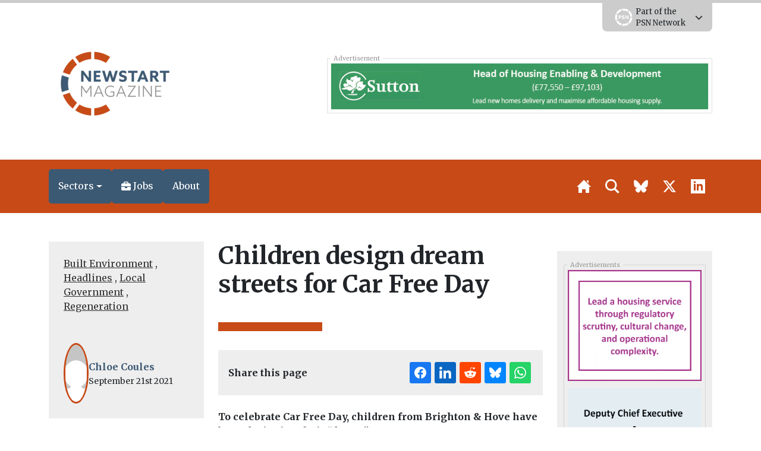

--- FILE ---
content_type: text/html; charset=UTF-8
request_url: https://newstartmag.co.uk/articles/children-design-dream-streets-for-car-free-day/
body_size: 25623
content:
<!DOCTYPE html>
<html lang="en" prefix="og: http://ogp.me/ns#">
	<head>
	<meta charset="utf-8" />
	<meta http-equiv="Content-Type" content="text/html; charset=UTF-8" />
	<meta http-equiv="X-UA-Compatible" content="IE=edge" />
	<meta
		name="viewport"
		content="width=device-width, initial-scale=1, shrink-to-fit=no"
	/>

	 
    
    	<!-- Primary Meta Tags -->
	<meta name="title" content="Children design dream streets for Car Free Day" />
	<meta name="description" content="To celebrate Car Free Day, children from Brighton &amp; Hove have been designing their “dream” streets. Young people from Carlton Hill, Elm Grove and St Luke’s primary schools were asked to draw what their perfect street would look like, to be displayed as part of an exhibition at Jubilee Library&hellip;" />

	<!-- Twitter -->
	<meta name="twitter:card" content="summary" />
	<meta property="twitter:url" content="https://newstartmag.co.uk/articles/children-design-dream-streets-for-car-free-day/" />
	<meta property="twitter:title" content="Children design dream streets for Car Free Day" />
	<meta
		property="twitter:description"
		content="To celebrate Car Free Day, children from Brighton &amp; Hove have been designing their “dream” streets. Young people from Carlton Hill, Elm Grove and St Luke’s primary schools were asked to draw what their perfect street would look like, to&hellip;"
	/>
	<meta property="twitter:image" content="" />

    <link rel="stylesheet" href="https://unpkg.com/tippy.js@5/dist/backdrop.css" />


	<!-- OpenGraph/Facebook -->
	<meta property="og:title" content="Children design dream streets for Car Free Day" />
	<meta property="og:image" content="" />
	<meta
		property="og:description"
		content="To celebrate Car Free Day, children from Brighton &amp; Hove have been designing their “dream” streets. Young people from Carlton Hill, Elm Grove and St Luke’s primary schools were asked to draw what their perfect street would look like, to be displayed as part of an exhibition at Jubilee Library&hellip;"
	/>
	<meta property="og:url" content="https://newstartmag.co.uk/articles/children-design-dream-streets-for-car-free-day/" />
	<meta property="og:type" content="article" />
	 	<meta property="og:locale" content="en_GB" />
	 
	<title>Children design dream streets for Car Free Day &#8211; NewStartMag</title>
<meta name='robots' content='max-image-preview:large' />
<link rel='dns-prefetch' href='//ajax.googleapis.com' />
<link rel='dns-prefetch' href='//code.jquery.com' />
<link rel='dns-prefetch' href='//unpkg.com' />
<link rel="alternate" type="application/rss+xml" title="NewStartMag &raquo; Feed" href="https://newstartmag.co.uk/feed/" />
<link rel="alternate" type="application/rss+xml" title="NewStartMag &raquo; Comments Feed" href="https://newstartmag.co.uk/comments/feed/" />
<link rel="alternate" type="application/rss+xml" title="NewStartMag &raquo; Children design dream streets for Car Free Day Comments Feed" href="https://newstartmag.co.uk/articles/children-design-dream-streets-for-car-free-day/feed/" />
<link rel="alternate" title="oEmbed (JSON)" type="application/json+oembed" href="https://newstartmag.co.uk/wp-json/oembed/1.0/embed?url=https%3A%2F%2Fnewstartmag.co.uk%2Farticles%2Fchildren-design-dream-streets-for-car-free-day%2F" />
<link rel="alternate" title="oEmbed (XML)" type="text/xml+oembed" href="https://newstartmag.co.uk/wp-json/oembed/1.0/embed?url=https%3A%2F%2Fnewstartmag.co.uk%2Farticles%2Fchildren-design-dream-streets-for-car-free-day%2F&#038;format=xml" />
<!-- newstartmag.co.uk is managing ads with Advanced Ads 2.0.13 – https://wpadvancedads.com/ --><script id="newst-ready">
			window.advanced_ads_ready=function(e,a){a=a||"complete";var d=function(e){return"interactive"===a?"loading"!==e:"complete"===e};d(document.readyState)?e():document.addEventListener("readystatechange",(function(a){d(a.target.readyState)&&e()}),{once:"interactive"===a})},window.advanced_ads_ready_queue=window.advanced_ads_ready_queue||[];		</script>
		<style id='wp-img-auto-sizes-contain-inline-css' type='text/css'>
img:is([sizes=auto i],[sizes^="auto," i]){contain-intrinsic-size:3000px 1500px}
/*# sourceURL=wp-img-auto-sizes-contain-inline-css */
</style>
<link rel='stylesheet' id='wp-job-manager-job-listings-css' href='https://newstartmag.co.uk/wp-content/plugins/wp-job-manager/assets/dist/css/job-listings.css?ver=598383a28ac5f9f156e4' type='text/css' media='all' />
<link rel='stylesheet' id='bootstrap-select-styles-css' href='https://newstartmag.co.uk/wp-content/themes/spacehouse2/resources/vendor/bootstrap-select-1.13.14/dist/css/bootstrap-select.min.css?ver=52cae01a' type='text/css' media='all' />
<link rel='stylesheet' id='main-styles-css' href='https://newstartmag.co.uk/wp-content/themes/spacehouse2/resources/css/main.css?ver=8820385e' type='text/css' media='all' />
<link rel='stylesheet' id='social-styles-css' href='https://newstartmag.co.uk/wp-content/themes/spacehouse2/resources/css/shareon.css?ver=8d1a732d' type='text/css' media='all' />
<link rel='stylesheet' id='font-awesome-css' href='https://newstartmag.co.uk/wp-content/themes/spacehouse2/resources/fontawesome/css/fontawesome.css?ver=3e5aa317' type='text/css' media='all' />
<link rel='stylesheet' id='font-awesomes-solid-css' href='https://newstartmag.co.uk/wp-content/themes/spacehouse2/resources/fontawesome/css/solid.css?ver=3e5aa317' type='text/css' media='all' />
<link rel='stylesheet' id='swiper-css-css' href='https://unpkg.com/swiper/swiper-bundle.min.css' type='text/css' media='all' />
<link rel='stylesheet' id='dflip-style-css' href='https://newstartmag.co.uk/wp-content/plugins/dflip/assets/css/dflip.min.css?ver=2.4.13' type='text/css' media='all' />
<script type="text/javascript" src="https://ajax.googleapis.com/ajax/libs/jquery/3.1.1/jquery.min.js" id="jquery-js"></script>
<script type="text/javascript" id="advanced-ads-advanced-js-js-extra">
/* <![CDATA[ */
var advads_options = {"blog_id":"3","privacy":{"enabled":false,"state":"not_needed"}};
//# sourceURL=advanced-ads-advanced-js-js-extra
/* ]]> */
</script>
<script type="text/javascript" src="https://newstartmag.co.uk/wp-content/plugins/advanced-ads/public/assets/js/advanced.min.js?ver=2.0.13" id="advanced-ads-advanced-js-js"></script>
<link rel="https://api.w.org/" href="https://newstartmag.co.uk/wp-json/" /><link rel="alternate" title="JSON" type="application/json" href="https://newstartmag.co.uk/wp-json/wp/v2/posts/75628" /><link rel="EditURI" type="application/rsd+xml" title="RSD" href="https://newstartmag.co.uk/xmlrpc.php?rsd" />
<meta name="generator" content="WordPress 6.9" />
<link rel="canonical" href="https://newstartmag.co.uk/articles/children-design-dream-streets-for-car-free-day/" />
<link rel='shortlink' href='https://newstartmag.co.uk/?p=75628' />
		<script type="text/javascript">
			var advadsCfpQueue = [];
			var advadsCfpAd = function( adID ) {
				if ( 'undefined' === typeof advadsProCfp ) {
					advadsCfpQueue.push( adID )
				} else {
					advadsProCfp.addElement( adID )
				}
			}
		</script>
				<script type="text/javascript">
			if ( typeof advadsGATracking === 'undefined' ) {
				window.advadsGATracking = {
					delayedAds: {},
					deferedAds: {}
				};
			}
		</script>
		<link rel="icon" href="https://newstartmag.co.uk/wp-content/uploads/sites/3/2025/10/cropped-NSM-Icon_Logo_RGB-32x32.png" sizes="32x32" />
<link rel="icon" href="https://newstartmag.co.uk/wp-content/uploads/sites/3/2025/10/cropped-NSM-Icon_Logo_RGB-192x192.png" sizes="192x192" />
<link rel="apple-touch-icon" href="https://newstartmag.co.uk/wp-content/uploads/sites/3/2025/10/cropped-NSM-Icon_Logo_RGB-180x180.png" />
<meta name="msapplication-TileImage" content="https://newstartmag.co.uk/wp-content/uploads/sites/3/2025/10/cropped-NSM-Icon_Logo_RGB-270x270.png" />


	<!-- Analytics -->
    <!-- Microsoft Clarity -->
<script type="text/javascript">
    (function (c, l, a, r, i, t, y) {
        c[a] =
            c[a] ||
            function () {
                (c[a].q = c[a].q || []).push(arguments);
            };
        t = l.createElement(r);
        t.async = 1;
        t.src = "https://www.clarity.ms/tag/" + i;
        y = l.getElementsByTagName(r)[0];
        y.parentNode.insertBefore(t, y);
    })(window, document, "clarity", "script", "cxqjeatjfy");
</script>
<!-- END Microsoft Clarity -->

<!-- Google Analytics -->
<script async src="https://www.googletagmanager.com/gtag/js?id=G-7NGD03G1S9"></script>
<script>
    window.dataLayer = window.dataLayer || [];
    function gtag(){dataLayer.push(arguments);}
    gtag('js', new Date());

    gtag('config', 'G-7NGD03G1S9');
</script>
<!-- END Google Analytics --> 

 
 
    
 
 

 
    <!-- BEGIN Clicky Analytics v1.6.1 Tracking - https://deconf.com/clicky-analytics-dashboard-wordpress/ -->
    <script type="text/javascript">
        var clicky_custom = clicky_custom || {};
        clicky_custom.outbound_pattern = ["/go/", "/out/"];
    </script>

    <script type="text/javascript">
        var clicky_site_ids = clicky_site_ids || [];
        clicky_site_ids.push(101203763);
    </script>
    <script async src="//static.getclicky.com/js"></script>
 

 
     

 

 



	<link rel="apple-touch-icon" sizes="180x180" href="https://newstartmag.co.uk/wp-content/uploads/2025/10/NSM-Favicon_Logo_RGB.png" />
	<link rel="icon" href="https://newstartmag.co.uk/wp-content/uploads/2025/10/NSM-Favicon_Logo_RGB.png" />
	<link
		rel="icon"
		type="image/png"
		sizes="32x32"
		href="https://newstartmag.co.uk/wp-content/uploads/2025/10/NSM-Favicon_Logo_RGB.png"
	/>
	<link
		rel="icon"
		type="image/png"
		sizes="16x16"
		href="https://newstartmag.co.uk/wp-content/uploads/2025/10/NSM-Favicon_Logo_RGB.png"
	/>

	<style>

	</style>

	<script
		src="https://cdnjs.cloudflare.com/ajax/libs/lazysizes/5.3.2/lazysizes.min.js"
		integrity="sha512-q583ppKrCRc7N5O0n2nzUiJ+suUv7Et1JGels4bXOaMFQcamPk9HjdUknZuuFjBNs7tsMuadge5k9RzdmO+1GQ=="
		crossorigin="anonymous"
		referrerpolicy="no-referrer"
	></script>

	<script
		src="https://cdnjs.cloudflare.com/ajax/libs/lazysizes/5.3.2/plugins/unveilhooks/ls.unveilhooks.min.js"
		integrity="sha512-hQ7LIAYhD17CZh6bDzdQI7NThUHmZGcAbGDfCWHO/sOEPRAdlkQFg4gTsKhWWbI1PMUvjD7JjA+5x3pH23Bnyg=="
		crossorigin="anonymous"
		referrerpolicy="no-referrer"
	></script>

	<script>
		window.spacehouseTrack = {"track":true,"siteID":3,"post_type":"post","type":"post","id":75628};
	</script>


     
    <!-- Styles -->
	<style>
		.eventorganiser-event-meta {
			display: none !important;
		}

		.type-page-event .wordpress-wysiwyg a img.aligncenter {
			margin: auto;
			display: block;
		}

		.type-page-event input[type="email"],
		.type-page-event input[type="number"],
		.type-page-event input[type="password"],
		.type-page-event input[type="search"],
		.type-page-event input[type="tel"],
		.type-page-event input[type="text"],
		.type-page-event input[type="url"],
		.type-page-event select,
		.type-page-event textarea {
			background-color: hsla(0, 0%, 100%, 0.1);
			border: 1px solid #e1e1e1;
			border-radius: 3px;
			box-sizing: border-box;
			padding: 0.5em;
			width: 100%;
		}

		.type-page-event a.button,
		.type-page-event button,
		.type-page-event input[type="button"],
		.type-page-event input[type="submit"] {
			-moz-user-select: none;
			-ms-user-select: none;
			-webkit-user-select: none;
			background-color: #fff;
			border: 1px solid #e1e1e1;
			border-radius: 2.5em;
			color: #00aeef;
			font-family: museo-sans, sans-serif;
			font-weight: 700;
			letter-spacing: 1px;
			padding: 0.75em 2.5em;
			text-align: center;
			text-transform: uppercase;
			user-select: none;
			white-space: nowrap;
		}
	</style>

	<link
		href="//cdn.jsdelivr.net/npm/featherlight@1.7.14/release/featherlight.min.css"
		type="text/css"
		rel="stylesheet"
	/>

    <script src="https://newstartmag.co.uk/wp-content/themes/spacehouse2/resources/js/shareon.min.js" defer init></script>
<style id='global-styles-inline-css' type='text/css'>
:root{--wp--preset--aspect-ratio--square: 1;--wp--preset--aspect-ratio--4-3: 4/3;--wp--preset--aspect-ratio--3-4: 3/4;--wp--preset--aspect-ratio--3-2: 3/2;--wp--preset--aspect-ratio--2-3: 2/3;--wp--preset--aspect-ratio--16-9: 16/9;--wp--preset--aspect-ratio--9-16: 9/16;--wp--preset--color--black: #000000;--wp--preset--color--cyan-bluish-gray: #abb8c3;--wp--preset--color--white: #ffffff;--wp--preset--color--pale-pink: #f78da7;--wp--preset--color--vivid-red: #cf2e2e;--wp--preset--color--luminous-vivid-orange: #ff6900;--wp--preset--color--luminous-vivid-amber: #fcb900;--wp--preset--color--light-green-cyan: #7bdcb5;--wp--preset--color--vivid-green-cyan: #00d084;--wp--preset--color--pale-cyan-blue: #8ed1fc;--wp--preset--color--vivid-cyan-blue: #0693e3;--wp--preset--color--vivid-purple: #9b51e0;--wp--preset--gradient--vivid-cyan-blue-to-vivid-purple: linear-gradient(135deg,rgb(6,147,227) 0%,rgb(155,81,224) 100%);--wp--preset--gradient--light-green-cyan-to-vivid-green-cyan: linear-gradient(135deg,rgb(122,220,180) 0%,rgb(0,208,130) 100%);--wp--preset--gradient--luminous-vivid-amber-to-luminous-vivid-orange: linear-gradient(135deg,rgb(252,185,0) 0%,rgb(255,105,0) 100%);--wp--preset--gradient--luminous-vivid-orange-to-vivid-red: linear-gradient(135deg,rgb(255,105,0) 0%,rgb(207,46,46) 100%);--wp--preset--gradient--very-light-gray-to-cyan-bluish-gray: linear-gradient(135deg,rgb(238,238,238) 0%,rgb(169,184,195) 100%);--wp--preset--gradient--cool-to-warm-spectrum: linear-gradient(135deg,rgb(74,234,220) 0%,rgb(151,120,209) 20%,rgb(207,42,186) 40%,rgb(238,44,130) 60%,rgb(251,105,98) 80%,rgb(254,248,76) 100%);--wp--preset--gradient--blush-light-purple: linear-gradient(135deg,rgb(255,206,236) 0%,rgb(152,150,240) 100%);--wp--preset--gradient--blush-bordeaux: linear-gradient(135deg,rgb(254,205,165) 0%,rgb(254,45,45) 50%,rgb(107,0,62) 100%);--wp--preset--gradient--luminous-dusk: linear-gradient(135deg,rgb(255,203,112) 0%,rgb(199,81,192) 50%,rgb(65,88,208) 100%);--wp--preset--gradient--pale-ocean: linear-gradient(135deg,rgb(255,245,203) 0%,rgb(182,227,212) 50%,rgb(51,167,181) 100%);--wp--preset--gradient--electric-grass: linear-gradient(135deg,rgb(202,248,128) 0%,rgb(113,206,126) 100%);--wp--preset--gradient--midnight: linear-gradient(135deg,rgb(2,3,129) 0%,rgb(40,116,252) 100%);--wp--preset--font-size--small: 13px;--wp--preset--font-size--medium: 20px;--wp--preset--font-size--large: 36px;--wp--preset--font-size--x-large: 42px;--wp--preset--spacing--20: 0.44rem;--wp--preset--spacing--30: 0.67rem;--wp--preset--spacing--40: 1rem;--wp--preset--spacing--50: 1.5rem;--wp--preset--spacing--60: 2.25rem;--wp--preset--spacing--70: 3.38rem;--wp--preset--spacing--80: 5.06rem;--wp--preset--shadow--natural: 6px 6px 9px rgba(0, 0, 0, 0.2);--wp--preset--shadow--deep: 12px 12px 50px rgba(0, 0, 0, 0.4);--wp--preset--shadow--sharp: 6px 6px 0px rgba(0, 0, 0, 0.2);--wp--preset--shadow--outlined: 6px 6px 0px -3px rgb(255, 255, 255), 6px 6px rgb(0, 0, 0);--wp--preset--shadow--crisp: 6px 6px 0px rgb(0, 0, 0);}:where(.is-layout-flex){gap: 0.5em;}:where(.is-layout-grid){gap: 0.5em;}body .is-layout-flex{display: flex;}.is-layout-flex{flex-wrap: wrap;align-items: center;}.is-layout-flex > :is(*, div){margin: 0;}body .is-layout-grid{display: grid;}.is-layout-grid > :is(*, div){margin: 0;}:where(.wp-block-columns.is-layout-flex){gap: 2em;}:where(.wp-block-columns.is-layout-grid){gap: 2em;}:where(.wp-block-post-template.is-layout-flex){gap: 1.25em;}:where(.wp-block-post-template.is-layout-grid){gap: 1.25em;}.has-black-color{color: var(--wp--preset--color--black) !important;}.has-cyan-bluish-gray-color{color: var(--wp--preset--color--cyan-bluish-gray) !important;}.has-white-color{color: var(--wp--preset--color--white) !important;}.has-pale-pink-color{color: var(--wp--preset--color--pale-pink) !important;}.has-vivid-red-color{color: var(--wp--preset--color--vivid-red) !important;}.has-luminous-vivid-orange-color{color: var(--wp--preset--color--luminous-vivid-orange) !important;}.has-luminous-vivid-amber-color{color: var(--wp--preset--color--luminous-vivid-amber) !important;}.has-light-green-cyan-color{color: var(--wp--preset--color--light-green-cyan) !important;}.has-vivid-green-cyan-color{color: var(--wp--preset--color--vivid-green-cyan) !important;}.has-pale-cyan-blue-color{color: var(--wp--preset--color--pale-cyan-blue) !important;}.has-vivid-cyan-blue-color{color: var(--wp--preset--color--vivid-cyan-blue) !important;}.has-vivid-purple-color{color: var(--wp--preset--color--vivid-purple) !important;}.has-black-background-color{background-color: var(--wp--preset--color--black) !important;}.has-cyan-bluish-gray-background-color{background-color: var(--wp--preset--color--cyan-bluish-gray) !important;}.has-white-background-color{background-color: var(--wp--preset--color--white) !important;}.has-pale-pink-background-color{background-color: var(--wp--preset--color--pale-pink) !important;}.has-vivid-red-background-color{background-color: var(--wp--preset--color--vivid-red) !important;}.has-luminous-vivid-orange-background-color{background-color: var(--wp--preset--color--luminous-vivid-orange) !important;}.has-luminous-vivid-amber-background-color{background-color: var(--wp--preset--color--luminous-vivid-amber) !important;}.has-light-green-cyan-background-color{background-color: var(--wp--preset--color--light-green-cyan) !important;}.has-vivid-green-cyan-background-color{background-color: var(--wp--preset--color--vivid-green-cyan) !important;}.has-pale-cyan-blue-background-color{background-color: var(--wp--preset--color--pale-cyan-blue) !important;}.has-vivid-cyan-blue-background-color{background-color: var(--wp--preset--color--vivid-cyan-blue) !important;}.has-vivid-purple-background-color{background-color: var(--wp--preset--color--vivid-purple) !important;}.has-black-border-color{border-color: var(--wp--preset--color--black) !important;}.has-cyan-bluish-gray-border-color{border-color: var(--wp--preset--color--cyan-bluish-gray) !important;}.has-white-border-color{border-color: var(--wp--preset--color--white) !important;}.has-pale-pink-border-color{border-color: var(--wp--preset--color--pale-pink) !important;}.has-vivid-red-border-color{border-color: var(--wp--preset--color--vivid-red) !important;}.has-luminous-vivid-orange-border-color{border-color: var(--wp--preset--color--luminous-vivid-orange) !important;}.has-luminous-vivid-amber-border-color{border-color: var(--wp--preset--color--luminous-vivid-amber) !important;}.has-light-green-cyan-border-color{border-color: var(--wp--preset--color--light-green-cyan) !important;}.has-vivid-green-cyan-border-color{border-color: var(--wp--preset--color--vivid-green-cyan) !important;}.has-pale-cyan-blue-border-color{border-color: var(--wp--preset--color--pale-cyan-blue) !important;}.has-vivid-cyan-blue-border-color{border-color: var(--wp--preset--color--vivid-cyan-blue) !important;}.has-vivid-purple-border-color{border-color: var(--wp--preset--color--vivid-purple) !important;}.has-vivid-cyan-blue-to-vivid-purple-gradient-background{background: var(--wp--preset--gradient--vivid-cyan-blue-to-vivid-purple) !important;}.has-light-green-cyan-to-vivid-green-cyan-gradient-background{background: var(--wp--preset--gradient--light-green-cyan-to-vivid-green-cyan) !important;}.has-luminous-vivid-amber-to-luminous-vivid-orange-gradient-background{background: var(--wp--preset--gradient--luminous-vivid-amber-to-luminous-vivid-orange) !important;}.has-luminous-vivid-orange-to-vivid-red-gradient-background{background: var(--wp--preset--gradient--luminous-vivid-orange-to-vivid-red) !important;}.has-very-light-gray-to-cyan-bluish-gray-gradient-background{background: var(--wp--preset--gradient--very-light-gray-to-cyan-bluish-gray) !important;}.has-cool-to-warm-spectrum-gradient-background{background: var(--wp--preset--gradient--cool-to-warm-spectrum) !important;}.has-blush-light-purple-gradient-background{background: var(--wp--preset--gradient--blush-light-purple) !important;}.has-blush-bordeaux-gradient-background{background: var(--wp--preset--gradient--blush-bordeaux) !important;}.has-luminous-dusk-gradient-background{background: var(--wp--preset--gradient--luminous-dusk) !important;}.has-pale-ocean-gradient-background{background: var(--wp--preset--gradient--pale-ocean) !important;}.has-electric-grass-gradient-background{background: var(--wp--preset--gradient--electric-grass) !important;}.has-midnight-gradient-background{background: var(--wp--preset--gradient--midnight) !important;}.has-small-font-size{font-size: var(--wp--preset--font-size--small) !important;}.has-medium-font-size{font-size: var(--wp--preset--font-size--medium) !important;}.has-large-font-size{font-size: var(--wp--preset--font-size--large) !important;}.has-x-large-font-size{font-size: var(--wp--preset--font-size--x-large) !important;}
/*# sourceURL=global-styles-inline-css */
</style>
</head>

    <link rel="stylesheet" href="//code.jquery.com/ui/1.13.2/themes/base/jquery-ui.css">

	<body>
		<div class="theme theme-nsm">
			<header
	class="header">
		<div class="header__top-bar">
		<div class="container">
			<div
				class="header__top-bar__links">
								
								<div class="header__top-bar__link" id="network-menu">
					<div class="header__top-bar__link__content">
						<div class="container">
															<a target="_blank" href="https://airqualitynews.com" class="logo-title-img">
																			<img src="https://newstartmag.co.uk/wp-content/uploads/2026/01/PSN-Menu-Logo-AQN.png" alt="AirQualityNews">
																	</a>
															<a target="_blank" href="https://localgov.legal" class="logo-title-img">
																			<img src="https://newstartmag.co.uk/wp-content/uploads/2026/01/PSN-Menu-Logo-LocalGov.Legal_.png" alt="Local Gov Legal">
																	</a>
															<a target="_blank" href="https://newstartmag.co.uk" class="logo-title-img">
																			<img src="https://newstartmag.co.uk/wp-content/uploads/2026/01/PSN-Menu-Logo-NS.png" alt="NewStartMag">
																	</a>
															<a target="_blank" href="https://socialcare.today" class="logo-title-img">
																			<img src="https://newstartmag.co.uk/wp-content/uploads/2026/01/PSN-Menu-Logo-SCT.png" alt="SocialCareToday">
																	</a>
															<a target="_blank" href="https://environmentjournal.online" class="logo-title-img">
																			<img src="https://newstartmag.co.uk/wp-content/uploads/2026/01/PSN-Menu-Logo-EJ.png" alt="EnvironmentJournal">
																	</a>
															<a target="_blank" href="https://jobsinfinance.online" class="logo-title-img">
																			<img src="https://newstartmag.co.uk/wp-content/uploads/2026/01/PSN-Menu-Logo-JIF.png" alt="JobsInFinance">
																	</a>
															<a target="_blank" href="https://planningnews.online" class="logo-title-img">
																			<img src="https://newstartmag.co.uk/wp-content/uploads/2026/01/PSN-Menu-Logo-PN.png" alt="PlanningNews">
																	</a>
															<a target="_blank" href="https://infotec.news" class="logo-title-img">
																			<img src="https://newstartmag.co.uk/wp-content/uploads/2026/01/PSN-Menu-Logo-IN.png" alt="infotecNEWS">
																	</a>
															<a target="_blank" href="https://housingjobs.online" class="logo-title-img">
																			<img src="https://newstartmag.co.uk/wp-content/uploads/2026/01/PSN-Menu-Logo-HJO.png" alt="Housing Jobs Online">
																	</a>
															<a target="_blank" href="https://educationjobs.online" class="logo-title-img">
																			<img src="https://newstartmag.co.uk/wp-content/uploads/2026/01/PSN-Menu-Logo-EJO.png" alt="Education Jobs Online">
																	</a>
													</div>
					</div>

					<div class="header__top-bar__link__open">

						<div class="header__top-bar__link__open__inner">
							<a href="https://publicsector.news" target="_blank"></a>
							<img src="https://newstartmag.co.uk/wp-content/uploads/2024/04/PSN-Icon_Logo_RGB_WO.webp" alt="Public Sector News">

							<div>
								Part of the<br>PSN Network
							</div>

						</div>


						<i class="fa-solid fa-chevron-down"></i>
					</div>
				</div>


			</div>
		</div>
	</div>

		<div class="header__content">
		<div
			class="container">
						<div
				class="header__content__inner">
								<div class="header__logo">
					<a href="https://newstartmag.co.uk" class="logo"></a>

																<img src="https://newstartmag.co.uk/wp-content/uploads/2025/10/NSM-Logo_RGB-1.webp" alt="Making Better Places Since 1999"/>
					
				</div>

				                <!-- 5 -->
									<div class="header__ads">
						<fieldset class="ads-wrapper">
							<legend>Advertisement</legend>

																							<div data-first data-id="33383" class="ad"><div data-newst-trackid="33383" data-newst-trackbid="1" class="newst-target" id="newst-3589618096"><a data-no-instant="1" href="https://publicsector.news/jobs/?keywords=sutton&#038;company=&#038;regions%5B%5D=East+Midlands&#038;regions%5B%5D=East+Of+England&#038;regions%5B%5D=Hyndburn&#038;regions%5B%5D=International&#038;regions%5B%5D=London&#038;regions%5B%5D=North+East&#038;regions%5B%5D=North+West&#038;regions%5B%5D=Northern+Ireland&#038;regions%5B%5D=Scotland&#038;regions%5B%5D=South+East&#038;regions%5B%5D=South+West&#038;regions%5B%5D=UK+Wide&#038;regions%5B%5D=Wales&#038;regions%5B%5D=West+Midlands&#038;regions%5B%5D=Yorkshire&#038;regions%5B%5D=Yorkshire+and+the+Humber&#038;jobs_search=1#search" rel="noopener" class="a2t-link" target="_blank" aria-label="Sutton_banner_150126"><img src="https://newstartmag.co.uk/wp-content/uploads/2026/01/Sutton_banner_150126.gif" alt=""  width="728" height="90"  style=" max-width: 100%; height: auto;" /></a></div></div>

													</fieldset>
					</div>
							</div>
		</div>
	</div>

		<div class="header__nav">
		<div class="container">
			<nav class="navigation">
	<div class="links">
		<div class="links__items main">
			<div class="container">
				<div
					class="links__items__inner">
										
																																						<div class="dropdown has-megamenu">
									<div class="navigation-link has-dropdown dropdown-toggle  js-dropdown  "  role="button"  tabindex="0">
																				<span>Sectors</span>


										<div class="dropdown-menu megamenu">
																							<a href="https://newstartmag.co.uk/articles/category/headlines/" class="navigation-link dropdown-link ">
													<span>Headlines</span>
												</a>
																							<a href="https://newstartmag.co.uk/economic-regeneration/" class="navigation-link dropdown-link ">
													<span>Economic Regeneration</span>
												</a>
																							<a href="https://newstartmag.co.uk/articles/category/housing/" class="navigation-link dropdown-link ">
													<span>Housing</span>
												</a>
																							<a href="https://newstartmag.co.uk/articles/category/environment/" class="navigation-link dropdown-link ">
													<span>Built Environment</span>
												</a>
																							<a href="https://newstartmag.co.uk/communities-local-government/" class="navigation-link dropdown-link ">
													<span>Communities & Local Government</span>
												</a>
																							<a href="https://newstartmag.co.uk/articles/category/features-opinions/" class="navigation-link dropdown-link ">
													<span>Features & Opinions</span>
												</a>
																					</div>
									</div>
								</div>

																																																				<a class="navigation-link  custom"  style="background-color: #497fb1"  href="/jobs-2/">
																					<i class="fas fa-briefcase"></i>
																				<span>Jobs</span>
									</a>
																																																				<a class="navigation-link  "  href="/about/">
																				<span>About</span>
									</a>
																														</div>
			</div>
		</div>

		<a href="javascript:void(0);" class="navigation-link social-link burger-link js-burger-toggle mobile-menu">
			<svg xmlns="http://www.w3.org/2000/svg" width="24" height="24" viewBox="0 0 24 24"><path d="M24 6h-24v-4h24v4zm0 4h-24v4h24v-4zm0 8h-24v4h24v-4z"/></svg>		</a>

		<div class="links__items">
			<a href="https://newstartmag.co.uk" class="navigation-link social-link">
				<svg xmlns="http://www.w3.org/2000/svg" width="24" height="24" viewBox="0 0 24 24"><path d="M21 13v10h-6v-6h-6v6h-6v-10h-3l12-12 12 12h-3zm-1-5.907v-5.093h-3v2.093l3 3z"/></svg>			</a>

							<a href="https://newstartmag.co.uk/search/" id="search-link" class="navigation-link social-link">
					<svg xmlns="http://www.w3.org/2000/svg" width="24" height="24" viewBox="0 0 24 24"><path d="M23.809 21.646l-6.205-6.205c1.167-1.605 1.857-3.579 1.857-5.711 0-5.365-4.365-9.73-9.731-9.73-5.365 0-9.73 4.365-9.73 9.73 0 5.366 4.365 9.73 9.73 9.73 2.034 0 3.923-.627 5.487-1.698l6.238 6.238 2.354-2.354zm-20.955-11.916c0-3.792 3.085-6.877 6.877-6.877s6.877 3.085 6.877 6.877-3.085 6.877-6.877 6.877c-3.793 0-6.877-3.085-6.877-6.877z"/></svg>				</a>

			
	<a target="_blank" href="https://bsky.app/profile/newstartmagazine.bsky.social" class="navigation-link social-link">
		<svg xmlns="http://www.w3.org/2000/svg" viewbox="0 0 512 512"><!--!Font Awesome Free 6.7.2 by @fontawesome - https://fontawesome.com License - https://fontawesome.com/license/free Copyright 2025 Fonticons, Inc.--><path d="M111.8 62.2C170.2 105.9 233 194.7 256 242.4c23-47.6 85.8-136.4 144.2-180.2c42.1-31.6 110.3-56 110.3 21.8c0 15.5-8.9 130.5-14.1 149.2C478.2 298 412 314.6 353.1 304.5c102.9 17.5 129.1 75.5 72.5 133.5c-107.4 110.2-154.3-27.6-166.3-62.9l0 0c-1.7-4.9-2.6-7.8-3.3-7.8s-1.6 3-3.3 7.8l0 0c-12 35.3-59 173.1-166.3 62.9c-56.5-58-30.4-116 72.5-133.5C100 314.6 33.8 298 15.7 233.1C10.4 214.4 1.5 99.4 1.5 83.9c0-77.8 68.2-53.4 110.3-21.8z"/></svg>
	</a>

	<a target="_blank" href="https://twitter.com/NewStartMag" class="navigation-link social-link">
		<svg xmlns="http://www.w3.org/2000/svg" width="24" height="24" viewbox="0 0 512 512"><!--! Font Awesome Pro 6.4.2 by @fontawesome - https://fontawesome.com License - https://fontawesome.com/license (Commercial License) Copyright 2023 Fonticons, Inc. --><path d="M389.2 48h70.6L305.6 224.2 487 464H345L233.7 318.6 106.5 464H35.8L200.7 275.5 26.8 48H172.4L272.9 180.9 389.2 48zM364.4 421.8h39.1L151.1 88h-42L364.4 421.8z"/></svg>
	</a>

	<a target="_blank" href="https://www.linkedin.com/company/87191163/admin/feed/posts/" class="navigation-link social-link">
		<svg xmlns="http://www.w3.org/2000/svg" width="24" height="24" viewBox="0 0 24 24"><path d="M0 0v24h24v-24h-24zm8 19h-3v-11h3v11zm-1.5-12.268c-.966 0-1.75-.79-1.75-1.764s.784-1.764 1.75-1.764 1.75.79 1.75 1.764-.783 1.764-1.75 1.764zm13.5 12.268h-3v-5.604c0-3.368-4-3.113-4 0v5.604h-3v-11h3v1.765c1.397-2.586 7-2.777 7 2.476v6.759z"/></svg>	</a>

		</div>
	</div>

	<div class="search-model">
		<div class="search-model__outer">
			<div class="search-model__inner">
				<div class="container">
					<form action="https://newstartmag.co.uk/" method="get">
						<div class="mb-4">
							<input value="" name="s" id="s" placeholder="Search ..." type="text" class="form-control" autofocus="autofocus">
						</div>

						<div class="search-model__bottom">
							<button type="submit" class="btn btn-secondary">Search</button>
							<button class="btn btn-muted" id="close-search">Close</button>
						</div>
					</form>
				</div>
			</div>
		</div>
	</div>
</nav>
		</div>
	</div>
</header>
 
            
            	<style>
		.wp-caption-text {
			text-align: center !important;
			font-size: 12px !important;
			color: rgb(125, 125, 125) !important;
		}

		.aligncenter img,
		img.aligncenter {
			margin-left: auto;
			margin-right: auto;
		}

		iframe {
			width: 100% !important;
		}
	</style>
	<div class="type-page type-page-post">
		<div class="container">
			<div
				class="row mb-5">
													<div
						class="col-12 order-3 order-xl-1 col-xl-3 post-left mt-4 mt-xl-0">

																			<div class="post-meta-box section d-none d-xl-inline">
																	<div class="categories">
																					<a href="https://newstartmag.co.uk/articles/category/environment/">Built Environment</a>
											,
																																<a href="https://newstartmag.co.uk/articles/category/headlines/">Headlines</a>
											,
																																<a href="https://newstartmag.co.uk/articles/category/local-government/">Local Government</a>
											,
																																<a href="https://newstartmag.co.uk/articles/category/regeneration/">Regeneration</a>
																														</div>
								
								<div class="author-mini ">
									<img class="img-fluid" src="https://secure.gravatar.com/avatar/96f4b941bd629ffccadb061cdbb82bb56db909de6c150faad72b644401c73613?s=96&d=mm&r=g">

									<div class="author-mini__info">
										<div class="name">Chloe Coules</div>
										<div class="date">September 21st 2021</div>
									</div>
								</div>
							</div>
						
						
												
												
												
																			<div class="post-meta-box section related-articles">
								<div class="sidebar-title">
									<h3>Related Articles</h3>
								</div>

									<div class="related-posts">
		<div class="swiper">
			<div class="swiper-wrapper">

									<div
						class="swiper-slide">
												<div class="featured   small-image  ">
																			<div class="image full">
					<img src="https://newstartmag.co.uk/wp-content/uploads/sites/3/2026/01/dzpc4uy8zty-300x200.jpg" alt="Court warns against &#8216;sledgehammer&#8217; approach to contract termination" class="img-fluid">
				</div>
						
	

	<div class="body">
		<div class="body-inner">
			
			<div class="body-inner__badges">
				
				<div class="badges">
																																																																																												</div>

									<div class="categories">
																					<a href="#">Economic Development</a>
																												<a href="#">Headlines</a>
																												<a href="#">London</a>
																		</div>
				

			</div>

						<div class="title">
				Court warns against &#8216;sledgehammer&#8217; approach to contract termination

							</div>

						
						
								</div>

		
					<div class="view">
									<button class="btn btn-primary">View</button>
							</div>
			</div>

					<a href="https://newstartmag.co.uk/articles/court-warns-against-sledgehammer-approach-to-contract-termination/" class="stretched-link"></a>
	</div>
					</div>
									<div
						class="swiper-slide">
												<div class="featured   small-image  ">
																			<div class="image full">
					<img src="https://newstartmag.co.uk/wp-content/uploads/sites/3/2026/01/mzk3lqzf0xo-300x200.jpg" alt="&#8216;Tax timebomb&#8217;: Rising business rates threaten UK high streets" class="img-fluid">
				</div>
						
	

	<div class="body">
		<div class="body-inner">
			
			<div class="body-inner__badges">
				
				<div class="badges">
																	<!-- parse-ignore-start -->
				                                                                   <script>
					$(function() {
						// store post id in local storage and display a new badge if the post is new
						if (typeof(Storage) !== "undefined") {
							var newPosts = localStorage.getItem("newPosts");
							
							if (newPosts == null) {
								newPosts = [];
							} else {
								newPosts = JSON.parse(newPosts);
								
								// show badge if not already within the newPosts list
								if (!newPosts.includes("96543")) {
									$(".new-badge[data-post='96543']").fadeIn();
								} else {
									$(".premium-badge[data-post='96543']").fadeIn();
								}
							}
							
							// add post id to local storage
							if (newPosts.indexOf("96543") == -1) {
								newPosts.push("96543");
								localStorage.setItem("newPosts", JSON.stringify(newPosts));
							}
						}
					});
				</script>
				<!-- parse-ignore-end -->

						<div class="new-badge " data-post="96543" style="display: none">
							New</div>

																																																																			</div>

									<div class="categories">
																					<a href="#">Economic Development</a>
																												<a href="#">Headlines</a>
																		</div>
				

			</div>

						<div class="title">
				&#8216;Tax timebomb&#8217;: Rising business rates threaten UK high streets

							</div>

						
						
								</div>

		
					<div class="view">
									<button class="btn btn-primary">View</button>
							</div>
			</div>

					<a href="https://newstartmag.co.uk/articles/tax-timebomb-rising-business-rates-threaten-uk-high-streets-survival/" class="stretched-link"></a>
	</div>
					</div>
									<div
						class="swiper-slide">
												<div class="featured   small-image  ">
																			<div class="image full">
					<img src="https://newstartmag.co.uk/wp-content/uploads/sites/3/2026/01/manchester-huses-300x200.jpg" alt="Manchester City Council supports downsizing to free up family homes" class="img-fluid">
				</div>
						
	

	<div class="body">
		<div class="body-inner">
			
			<div class="body-inner__badges">
				
				<div class="badges">
																	<!-- parse-ignore-start -->
				                                                                   <script>
					$(function() {
						// store post id in local storage and display a new badge if the post is new
						if (typeof(Storage) !== "undefined") {
							var newPosts = localStorage.getItem("newPosts");
							
							if (newPosts == null) {
								newPosts = [];
							} else {
								newPosts = JSON.parse(newPosts);
								
								// show badge if not already within the newPosts list
								if (!newPosts.includes("96532")) {
									$(".new-badge[data-post='96532']").fadeIn();
								} else {
									$(".premium-badge[data-post='96532']").fadeIn();
								}
							}
							
							// add post id to local storage
							if (newPosts.indexOf("96532") == -1) {
								newPosts.push("96532");
								localStorage.setItem("newPosts", JSON.stringify(newPosts));
							}
						}
					});
				</script>
				<!-- parse-ignore-end -->

						<div class="new-badge " data-post="96532" style="display: none">
							New</div>

																																																																			</div>

									<div class="categories">
																					<a href="#">Headlines</a>
																												<a href="#">Local Government</a>
																		</div>
				

			</div>

						<div class="title">
				Manchester City Council supports downsizing to free up family homes

							</div>

						
						
								</div>

		
					<div class="view">
									<button class="btn btn-primary">View</button>
							</div>
			</div>

					<a href="https://newstartmag.co.uk/articles/manchester-city-council-supports-downsizing-to-free-up-family-homes/" class="stretched-link"></a>
	</div>
					</div>
									<div
						class="swiper-slide">
												<div class="featured   small-image  ">
																			<div class="image full">
					<img src="https://newstartmag.co.uk/wp-content/uploads/sites/3/2026/01/8trttka3pws-e1769077588395-300x169.jpg" alt="Scotland plans new tenant protections against damp and mould" class="img-fluid">
				</div>
						
	

	<div class="body">
		<div class="body-inner">
			
			<div class="body-inner__badges">
				
				<div class="badges">
																	<!-- parse-ignore-start -->
				                                                                   <script>
					$(function() {
						// store post id in local storage and display a new badge if the post is new
						if (typeof(Storage) !== "undefined") {
							var newPosts = localStorage.getItem("newPosts");
							
							if (newPosts == null) {
								newPosts = [];
							} else {
								newPosts = JSON.parse(newPosts);
								
								// show badge if not already within the newPosts list
								if (!newPosts.includes("96530")) {
									$(".new-badge[data-post='96530']").fadeIn();
								} else {
									$(".premium-badge[data-post='96530']").fadeIn();
								}
							}
							
							// add post id to local storage
							if (newPosts.indexOf("96530") == -1) {
								newPosts.push("96530");
								localStorage.setItem("newPosts", JSON.stringify(newPosts));
							}
						}
					});
				</script>
				<!-- parse-ignore-end -->

						<div class="new-badge " data-post="96530" style="display: none">
							New</div>

																																																																			</div>

									<div class="categories">
																					<a href="#">Headlines</a>
																												<a href="#">Housing</a>
																		</div>
				

			</div>

						<div class="title">
				Scotland plans new tenant protections against damp and mould

							</div>

						
						
								</div>

		
					<div class="view">
									<button class="btn btn-primary">View</button>
							</div>
			</div>

					<a href="https://newstartmag.co.uk/articles/scotland-plans-new-tenant-protections-against-damp-and-mould/" class="stretched-link"></a>
	</div>
					</div>
									<div
						class="swiper-slide">
												<div class="featured   small-image  ">
																			<div class="image full">
					<img src="https://newstartmag.co.uk/wp-content/uploads/sites/3/2026/01/tdnvaggno-c-300x200.jpg" alt="New year brings record monthly increase in house prices" class="img-fluid">
				</div>
						
	

	<div class="body">
		<div class="body-inner">
			
			<div class="body-inner__badges">
				
				<div class="badges">
																																																																								</div>

									<div class="categories">
																					<a href="#">Headlines</a>
																												<a href="#">Housing</a>
																		</div>
				

			</div>

						<div class="title">
				New year brings record monthly increase in house prices

							</div>

						
						
								</div>

		
					<div class="view">
									<button class="btn btn-primary">View</button>
							</div>
			</div>

					<a href="https://newstartmag.co.uk/articles/new-year-brings-record-monthly-increase-in-house-prices/" class="stretched-link"></a>
	</div>
					</div>
									<div
						class="swiper-slide">
												<div class="featured   small-image  ">
																			<div class="image full">
					<img src="https://newstartmag.co.uk/wp-content/uploads/sites/3/2026/01/1knfo2dpoim-300x201.jpg" alt="In from the cold: Labour&#8217;s plan for low-income families and renters" class="img-fluid">
				</div>
						
	

	<div class="body">
		<div class="body-inner">
			
			<div class="body-inner__badges">
				
				<div class="badges">
																	<!-- parse-ignore-start -->
				                                                                   <script>
					$(function() {
						// store post id in local storage and display a new badge if the post is new
						if (typeof(Storage) !== "undefined") {
							var newPosts = localStorage.getItem("newPosts");
							
							if (newPosts == null) {
								newPosts = [];
							} else {
								newPosts = JSON.parse(newPosts);
								
								// show badge if not already within the newPosts list
								if (!newPosts.includes("96525")) {
									$(".new-badge[data-post='96525']").fadeIn();
								} else {
									$(".premium-badge[data-post='96525']").fadeIn();
								}
							}
							
							// add post id to local storage
							if (newPosts.indexOf("96525") == -1) {
								newPosts.push("96525");
								localStorage.setItem("newPosts", JSON.stringify(newPosts));
							}
						}
					});
				</script>
				<!-- parse-ignore-end -->

						<div class="new-badge " data-post="96525" style="display: none">
							New</div>

																																																																			</div>

									<div class="categories">
																					<a href="#">Built Environment</a>
																												<a href="#">Headlines</a>
																		</div>
				

			</div>

						<div class="title">
				In from the cold: Labour&#8217;s plan for low-income families and renters

							</div>

						
						
								</div>

		
					<div class="view">
									<button class="btn btn-primary">View</button>
							</div>
			</div>

					<a href="https://newstartmag.co.uk/articles/in-from-the-cold-labours-plan-for-low-income-families-and-renters/" class="stretched-link"></a>
	</div>
					</div>
				
			</div>


		</div>

		<div class="swiper-pagination"></div>
	</div>
							</div>
											</div>
				
								<div
					class="col-12 order-1 order-sm-2 col-md-8 col-xl-6 wordpress-wysiwyg">

										
																																																						
										<div class="title ">
						<h1 class="text">
							
							Children design dream streets for Car Free Day

													</h1>

											</div>

															<div class="splitter"></div>

					<div
						class="type-page-mobile-buttons">
												
																	</div>

					
										
																<div class="share post-meta-box">
	<strong>Share this page</strong>

	<div class="shareon">
		<a class="facebook"></a>
		<a class="linkedin"></a>
		<a class="reddit"></a>
		<a class="bluesky"></a>
		<a class="whatsapp"></a>
	</div>
</div>
					
										<div class="type-page-content">
																				
														<p><strong>To celebrate Car Free Day, children from Brighton &amp; Hove have been designing their “dream” streets.</strong></p>
<p>Young people from Carlton Hill, Elm Grove and St Luke’s primary schools were asked to draw what their perfect street would look like, to be displayed as part of an exhibition at Jubilee Library in Jubilee Square.</p>
<p>World Car Free Day is an annual awareness day on 22 September, encouraging motorists to give up their cars and providing an opportunity to reimagine our streets around people.</p>
<p>Children visiting the exhibition are also getting the chance to add their own designs to the display, which will be exhibited until 26 September.</p>
<p>Cllr Elaine Hills, Hanover and Elm Grove ward councillor, said: ‘The designs we’ve seen from children so far are fantastic and really show what young people want from their city in the future.</p>
<p>‘We’re facing a climate emergency and have to change the way we think when it comes to travel and transport. We need to create neighbourhoods where active, inclusive and sustainable travel is second nature. I would encourage as many children as possible to come to the exhibition and show us their ‘Dream Streets&#8217;.’</p>
<p>The Dream Streets project is linked to the Hanover and Tarner Liveable Neighbourhood pilot, which is designed to reduce traffic and rat-running using things like filters, bollards and camera technology, creating more space for active travel and a more liveable neighbourhood for residents.</p>
<p><a target="_blank"  href="https://newstartmag.co.uk/articles/funding-set-to-improve-outdoor-spaces-in-weston/">In related news</a>, residents of Weston Village in Bath are set to enjoy improved outdoor spaces following new community funded awarded by Bath &amp; North East Somerset Council.</p>
<p>Photo supplied by Brighton &amp; Hove Council</p>

											</div>

										
										
										
										
										
																	<div class="share share-bottom post-meta-box">
		<strong>Get the latest from our social media</strong>

		<div
			class="shareon">
						
										<a class="bluesky" target="_blank" href="https://bsky.app/profile/newstartmagazine.bsky.social"></a>
			
										<a class="linkedin" target="_blank" href="https://www.linkedin.com/company/87191163/admin/feed/posts/"></a>
					</div>
	</div>
					
																				

	<style>
		.newsletter-collapsed .label {
			text-align: center;
			margin-bottom: 15px;
		}
	</style>
	<div class="newsletter newsletter-collapsed">
		<div class="row">
			<div class="newsletter__inner">
				<div class="row">
					<div class="col-12">
						<h3>Subscribe to our newsletter</h3>
					</div>

					<div class="mt-4 mt-xl-0 col-12">
						<form id="subForm" action="https://www.createsend.com/t/subscribeerror?description=" method="post" data-id="5B5E7037DA78A748374AD499497E309EB6E845091B6D7C063ECA880065D2DA56312B4CE1C9C8F2F9D566A9232644C1DBB08AAEBF9FD6350F83AA8994962D55F6" class="input-group js-cm-form">
							<input placeholder="Email Address" id="fieldEmail" type="email" class="form-control js-cm-email-input qa-input-email" name="cm-ulyhtrl-ulyhtrl">

							<button type="submit" class="submit btn btn-light" id="firstSubmit">
								<svg width="24" height="24" xmlns="http://www.w3.org/2000/svg" fill-rule="evenodd" clip-rule="evenodd"><path d="M21 6.285l-11.16 12.733-6.84-6.018 1.319-1.49 5.341 4.686 9.865-11.196 1.475 1.285z"/></svg>
								Signup
							</button>
						</form>
					</div>
				</div>
			</div>
		</div>
	</div>
	 <script type="text/javascript" src="https://js.createsend1.com/javascript/copypastesubscribeformlogic.js"></script>
					
										
										<div class="row">
						<div class="col-12 ">
							<div class="section post-meta-box">
								<h3>Comments</h3>

								
<!-- You can start editing here. -->


			<!-- If comments are open, but there are no comments. -->

	
	<div id="respond" class="comment-respond">
		<h3 id="reply-title" class="comment-reply-title">Leave a Reply <small><a rel="nofollow" id="cancel-comment-reply-link" href="/articles/children-design-dream-streets-for-car-free-day/#respond" style="display:none;">Cancel reply</a></small></h3><form action="https://newstartmag.co.uk/wp-comments-post.php" method="post" id="commentform" class="comment-form"><p class="comment-notes"><span id="email-notes">Your email address will not be published.</span> <span class="required-field-message">Required fields are marked <span class="required">*</span></span></p><p class="comment-form-comment"><label for="comment">Comment <span class="required">*</span></label> <textarea id="comment" name="comment" cols="45" rows="8" maxlength="65525" required="required"></textarea></p><p class="comment-form-author"><label for="author">Name <span class="required">*</span></label> <input id="author" name="author" type="text" value="" size="30" maxlength="245" autocomplete="name" required="required" /></p>
<p class="comment-form-email"><label for="email">Email <span class="required">*</span></label> <input id="email" name="email" type="text" value="" size="30" maxlength="100" aria-describedby="email-notes" autocomplete="email" required="required" /></p>
<p class="comment-form-url"><label for="url">Website</label> <input id="url" name="url" type="text" value="" size="30" maxlength="200" autocomplete="url" /></p>
<p class="comment-form-cookies-consent"><input id="wp-comment-cookies-consent" name="wp-comment-cookies-consent" type="checkbox" value="yes" /> <label for="wp-comment-cookies-consent">Save my name, email, and website in this browser for the next time I comment.</label></p>
<p class="form-submit"><input name="submit" type="submit" id="submit" class="submit" value="Post Comment" /> <input type='hidden' name='comment_post_ID' value='75628' id='comment_post_ID' />
<input type='hidden' name='comment_parent' id='comment_parent' value='0' />
</p></form>	</div><!-- #respond -->
	
							</div>
						</div>
					</div>
				</div>

								<div
					class="col-12 order-3 order-sm-2 col-md-4 col-xl-3">

										<div class="featured-grid ads featured-ad-grid section" style="position: sticky; top: 80px;">
	<div class="row">
		<fieldset class="ads-wrapper">
			<legend>Advertisements</legend>

			
																	
															<div class="">
							<div class="featured">
								<div data-first data-id="33347" class="ad"><div data-newst-trackid="33347" data-newst-trackbid="1" class="newst-target" id="newst-3964729212"><a data-no-instant="1" href="https://publicsector.news/job/director-of-housing-13/" rel="noopener" class="a2t-link" target="_blank" aria-label="Babergh_mpu_150126"><img src="https://newstartmag.co.uk/wp-content/uploads/2026/01/Babergh_mpu_150126.gif" alt=""  width="300" height="250"  style=" max-width: 100%; height: auto;" /></a></div></div>
							</div>
						</div>
																				<div class="">
							<div class="featured">
								<div data-first data-id="33375" class="ad"><div data-newst-trackid="33375" data-newst-trackbid="1" class="newst-target" id="newst-2928103349"><a data-no-instant="1" href="https://publicsector.news/job/deputy-chief-executive-corporate-communities/" rel="noopener" class="a2t-link" target="_blank" aria-label="S.Oxfordshire_mpu"><img src="https://newstartmag.co.uk/wp-content/uploads/2026/01/S.Oxfordshire_mpu.gif" alt=""  width="300" height="250"  style=" max-width: 100%; height: auto;" /></a></div></div>
							</div>
						</div>
																				<div class="">
							<div class="featured">
								<div data-first data-id="33387" class="ad"><div data-newst-trackid="33387" data-newst-trackbid="1" class="newst-target" id="newst-287005317"><a data-no-instant="1" href="https://publicsector.news/job/chief-planning-offcer/" rel="noopener" class="a2t-link" target="_blank" aria-label="Swindon_mpu"><img src="https://newstartmag.co.uk/wp-content/uploads/2026/01/Swindon_mpu.gif" alt=""  width="300" height="250"  style=" max-width: 100%; height: auto;" /></a></div></div>
							</div>
						</div>
																																																						

					</fieldset>
	</div>
</div>
				</div>

			</div>
		</div>
	</div>

	<div class="tip-us-off">
	<div class="container">
		<div class="row">
			<div class="col-12">
				<div class="tip-us-off-inside">
					<span>Help us break the news – share your information, opinion or analysis</span>

					<svg xmlns="http://www.w3.org/2000/svg" width="24" height="24" viewBox="0 0 24 24"><path d="M12 0c-6.627 0-12 5.373-12 12s5.373 12 12 12 12-5.373 12-12-5.373-12-12-12zm-1.218 19l-1.782-1.75 5.25-5.25-5.25-5.25 1.782-1.75 6.968 7-6.968 7z"/></svg>				</div>

				<a class="stretched-link" target="_blank" href="mailto:paul@spacehouse.co.uk?subject=Breaking the news"></a>
			</div>
		</div>
	</div>
</div>
 
            
            <footer class="footer">
			<div class="sign-off">
			<div class="container">
				<div class="row">
					<div class="col-12 col-md-7 d-flex align-items-center">
						<div
							class="sign-off__text">
							
							<div>
								<p class="tag-line">Making Better Places Since 1999</p>

																	<p style="text-align: left;">Please send news to Paul: <a href="mailto:paul@spacehouse.co.uk">paul@spacehouse.co.uk </a><br />
To advertise please contact Andy: <a href="mailto:a.lees@spacehouse.co.uk">a.lees@spacehouse.co.uk </a></p>

															</div>

						</div>
					</div>

					<div class="col-12 col-md-5 text-end mt-3 mt-md-0">
						<div class="footer-logos">
							<div class="logo-title d-flex flex-column align-items-end">
								
																	<a href="https://newstartmag.co.uk" class="logo mt-2">
										<img src="https://newstartmag.co.uk/wp-content/uploads/2025/10/PSN-NSM_Partnership_Logo_RGB-scaled.png" alt="Making Better Places Since 1999" class="img-fluid">
									</a>
															</div>
						</div>
					</div>
				</div>
			</div>
		</div>
	
	<div class="copyright">
		<div class="container">
			<div class="row copyright-with-menu">
				<div class="col-12 col-xl-6">
					<p>© 2026 Spacehouse Limited</p>

											<p>Pierce House, Pierce Street, Macclesfield Cheshire SK11 6EX</p>
									</div>

				<div class="col-12 col-xl-6">
					<div class="social">
						<nav class="navigation">
	<div class="links">
		<a href="https://newstartmag.co.uk/?s=" class="navigation-link social-link">
			<svg xmlns="http://www.w3.org/2000/svg" width="24" height="24" viewBox="0 0 24 24"><path d="M23.809 21.646l-6.205-6.205c1.167-1.605 1.857-3.579 1.857-5.711 0-5.365-4.365-9.73-9.731-9.73-5.365 0-9.73 4.365-9.73 9.73 0 5.366 4.365 9.73 9.73 9.73 2.034 0 3.923-.627 5.487-1.698l6.238 6.238 2.354-2.354zm-20.955-11.916c0-3.792 3.085-6.877 6.877-6.877s6.877 3.085 6.877 6.877-3.085 6.877-6.877 6.877c-3.793 0-6.877-3.085-6.877-6.877z"/></svg>		</a>

                
	<a target="_blank" href="https://bsky.app/profile/newstartmagazine.bsky.social" class="navigation-link social-link">
		<svg xmlns="http://www.w3.org/2000/svg" viewbox="0 0 512 512"><!--!Font Awesome Free 6.7.2 by @fontawesome - https://fontawesome.com License - https://fontawesome.com/license/free Copyright 2025 Fonticons, Inc.--><path d="M111.8 62.2C170.2 105.9 233 194.7 256 242.4c23-47.6 85.8-136.4 144.2-180.2c42.1-31.6 110.3-56 110.3 21.8c0 15.5-8.9 130.5-14.1 149.2C478.2 298 412 314.6 353.1 304.5c102.9 17.5 129.1 75.5 72.5 133.5c-107.4 110.2-154.3-27.6-166.3-62.9l0 0c-1.7-4.9-2.6-7.8-3.3-7.8s-1.6 3-3.3 7.8l0 0c-12 35.3-59 173.1-166.3 62.9c-56.5-58-30.4-116 72.5-133.5C100 314.6 33.8 298 15.7 233.1C10.4 214.4 1.5 99.4 1.5 83.9c0-77.8 68.2-53.4 110.3-21.8z"/></svg>
	</a>

	<a target="_blank" href="https://twitter.com/NewStartMag" class="navigation-link social-link">
		<svg xmlns="http://www.w3.org/2000/svg" width="24" height="24" viewbox="0 0 512 512"><!--! Font Awesome Pro 6.4.2 by @fontawesome - https://fontawesome.com License - https://fontawesome.com/license (Commercial License) Copyright 2023 Fonticons, Inc. --><path d="M389.2 48h70.6L305.6 224.2 487 464H345L233.7 318.6 106.5 464H35.8L200.7 275.5 26.8 48H172.4L272.9 180.9 389.2 48zM364.4 421.8h39.1L151.1 88h-42L364.4 421.8z"/></svg>
	</a>

	<a target="_blank" href="https://www.linkedin.com/company/87191163/admin/feed/posts/" class="navigation-link social-link">
		<svg xmlns="http://www.w3.org/2000/svg" width="24" height="24" viewBox="0 0 24 24"><path d="M0 0v24h24v-24h-24zm8 19h-3v-11h3v11zm-1.5-12.268c-.966 0-1.75-.79-1.75-1.764s.784-1.764 1.75-1.764 1.75.79 1.75 1.764-.783 1.764-1.75 1.764zm13.5 12.268h-3v-5.604c0-3.368-4-3.113-4 0v5.604h-3v-11h3v1.765c1.397-2.586 7-2.777 7 2.476v6.759z"/></svg>	</a>


																				<a class="navigation-link" href="/privacy-policy/">Privacy, GDPR and Cookie Policies</a>
															</div>
</nav>
					</div>
				</div>
			</div>
		</div>
	</div>
</footer>

						<a href="#" class="back-to-top" id="back-to-top">
	<i class="fa-solid fa-circle-up"></i>
	<span>Back to top</span>
</a>
		</div>

		<script type='text/javascript'>
/* <![CDATA[ */
var advancedAds = {"tracking":{"googleEvents":{"impression":"advanced_ads_impression","click":"advanced_ads_click"}}};

/* ]]> */
</script>
<script type="speculationrules">
{"prefetch":[{"source":"document","where":{"and":[{"href_matches":"/*"},{"not":{"href_matches":["/wp-*.php","/wp-admin/*","/wp-content/uploads/sites/3/*","/wp-content/*","/wp-content/plugins/*","/wp-content/themes/spacehouse2/*","/*\\?(.+)"]}},{"not":{"selector_matches":"a[rel~=\"nofollow\"]"}},{"not":{"selector_matches":".no-prefetch, .no-prefetch a"}}]},"eagerness":"conservative"}]}
</script>
<script data-cfasync="false"> var dFlipLocation = "https://newstartmag.co.uk/wp-content/plugins/dflip/assets/"; var dFlipWPGlobal = {"text":{"toggleSound":"Turn on\/off Sound","toggleThumbnails":"Toggle Thumbnails","thumbTitle":"Thumbnails","outlineTitle":"Table of Contents","searchTitle":"Search","searchPlaceHolder":"Search","toggleOutline":"Toggle Outline\/Bookmark","previousPage":"Previous Page","nextPage":"Next Page","toggleFullscreen":"Toggle Fullscreen","zoomIn":"Zoom In","zoomOut":"Zoom Out","toggleHelp":"Toggle Help","singlePageMode":"Single Page Mode","doublePageMode":"Double Page Mode","downloadPDFFile":"Download PDF File","gotoFirstPage":"Goto First Page","gotoLastPage":"Goto Last Page","share":"Share","search":"Search","print":"Print","mailSubject":"I wanted you to see this FlipBook","mailBody":"Check out this site {{url}}","loading":"Loading"},"viewerType":"flipbook","mobileViewerType":"auto","moreControls":"download,pageMode,startPage,endPage,sound","hideControls":"","leftControls":"outline,thumbnail","rightControls":"fullScreen,share,download,more","hideShareControls":"","scrollWheel":"false","backgroundColor":"transparent","backgroundImage":"","height":"auto","paddingTop":"20","paddingBottom":"20","paddingLeft":"20","paddingRight":"20","controlsPosition":"bottom","controlsFloating":true,"direction":1,"duration":800,"soundEnable":"true","showDownloadControl":"true","showSearchControl":"false","showPrintControl":"false","enableAnalytics":"false","webgl":"true","hard":"none","autoEnableOutline":"false","autoEnableThumbnail":"false","pageScale":"fit","maxTextureSize":"1600","rangeChunkSize":"524288","disableRange":false,"zoomRatio":1.5,"fakeZoom":1,"flexibility":1,"pageMode":"0","singlePageMode":"0","pageSize":"0","autoPlay":"false","autoPlayDuration":5000,"autoPlayStart":"false","linkTarget":"2","sharePrefix":"flipbook-","pdfVersion":"default","thumbLayout":"book-title-hover","targetWindow":"_popup","buttonClass":"","hasSpiral":false,"calendarMode":false,"spiralColor":"#eee","cover3DType":"none","color3DCover":"#aaaaaa","color3DSheets":"#fff","flipbook3DTiltAngleUp":0,"flipbook3DTiltAngleLeft":0,"autoPDFLinktoViewer":false,"sideMenuOverlay":true,"displayLightboxPlayIcon":false,"popupBackGroundColor":"#eee","shelfImage":"","enableAutoLinks":true};</script><style>.df-sheet .df-page:before { opacity: 0.5;}section.linkAnnotation a, a.linkAnnotation, .buttonWidgetAnnotation a, a.customLinkAnnotation, .customHtmlAnnotation, .customVideoAnnotation, a.df-autolink{background-color: #ff0; opacity: 0.2;}
        section.linkAnnotation a:hover, a.linkAnnotation:hover, .buttonWidgetAnnotation a:hover, a.customLinkAnnotation:hover, .customHtmlAnnotation:hover, .customVideoAnnotation:hover, a.df-autolink:hover{background-color: #2196F3; opacity: 0.5;}.df-container.df-transparent.df-fullscreen{background-color: #eee;}  </style><script type="text/javascript" src="https://code.jquery.com/ui/1.13.2/jquery-ui.js" id="jquery-ui-js"></script>
<script type="text/javascript" src="https://newstartmag.co.uk/wp-includes/js/jquery/ui/core.min.js?ver=1.13.3" id="jquery-ui-core-js"></script>
<script type="text/javascript" src="https://newstartmag.co.uk/wp-includes/js/jquery/ui/mouse.min.js?ver=1.13.3" id="jquery-ui-mouse-js"></script>
<script type="text/javascript" src="https://newstartmag.co.uk/wp-includes/js/jquery/ui/slider.min.js?ver=1.13.3" id="jquery-ui-slider-js"></script>
<script type="text/javascript" id="bootstrap-scripts-js-extra">
/* <![CDATA[ */
var ajax = {"url":"https://newstartmag.co.uk/wp-admin/admin-ajax.php"};
//# sourceURL=bootstrap-scripts-js-extra
/* ]]> */
</script>
<script type="text/javascript" src="https://newstartmag.co.uk/wp-content/themes/spacehouse2/resources/vendor/bootstrap-4.6.0/dist/js/bootstrap.bundle.min.js?ver=50cadcf4" id="bootstrap-scripts-js"></script>
<script type="text/javascript" id="bootstrap-select-scripts-js-extra">
/* <![CDATA[ */
var ajax = {"url":"https://newstartmag.co.uk/wp-admin/admin-ajax.php"};
//# sourceURL=bootstrap-select-scripts-js-extra
/* ]]> */
</script>
<script type="text/javascript" src="https://newstartmag.co.uk/wp-content/themes/spacehouse2/resources/vendor/bootstrap-select-1.13.14/dist/js/bootstrap-select.min.js?ver=52cae01a" id="bootstrap-select-scripts-js"></script>
<script type="text/javascript" id="main-scripts-js-extra">
/* <![CDATA[ */
var ajax = {"url":"https://newstartmag.co.uk/wp-admin/admin-ajax.php"};
//# sourceURL=main-scripts-js-extra
/* ]]> */
</script>
<script type="text/javascript" src="https://newstartmag.co.uk/wp-content/themes/spacehouse2/resources/js/scripts.js?ver=fc0ca0d6" id="main-scripts-js"></script>
<script type="text/javascript" src="https://unpkg.com/swiper/swiper-bundle.min.js" id="swiper-js-js"></script>
<script type="text/javascript" src="https://unpkg.com/tippy.js@6" id="tippy-js-js"></script>
<script type="text/javascript" src="https://unpkg.com/@popperjs/core@2" id="popper-js-js"></script>
<script type="text/javascript" src="https://newstartmag.co.uk/wp-content/plugins/dflip/assets/js/dflip.min.js?ver=2.4.13" id="dflip-script-js"></script>
<script type="text/javascript" src="https://newstartmag.co.uk/wp-content/plugins/advanced-ads/admin/assets/js/advertisement.js?ver=2.0.13" id="advanced-ads-find-adblocker-js"></script>
<script type="text/javascript" id="advanced-ads-pro-main-js-extra">
/* <![CDATA[ */
var advanced_ads_cookies = {"cookie_path":"/","cookie_domain":""};
var advadsCfpInfo = {"cfpExpHours":"3","cfpClickLimit":"3","cfpBan":"7","cfpPath":"","cfpDomain":"newstartmag.co.uk","cfpEnabled":""};
//# sourceURL=advanced-ads-pro-main-js-extra
/* ]]> */
</script>
<script type="text/javascript" src="https://newstartmag.co.uk/wp-content/plugins/advanced-ads-pro/assets/dist/advanced-ads-pro.js?ver=3.0.6" id="advanced-ads-pro-main-js"></script>
<script type="text/javascript" id="advadsTrackingScript-js-extra">
/* <![CDATA[ */
var advadsTracking = {"impressionActionName":"aatrack-records","clickActionName":"aatrack-click","targetClass":"newst-target","blogId":"3","frontendPrefix":"newst-"};
//# sourceURL=advadsTrackingScript-js-extra
/* ]]> */
</script>
<script type="text/javascript" src="https://newstartmag.co.uk/wp-content/plugins/advanced-ads-tracking/assets/dist/tracking.js?ver=3.0.8" id="advadsTrackingScript-js"></script>
<script type="text/javascript" src="https://newstartmag.co.uk/wp-content/plugins/advanced-ads-tracking/assets/dist/ga-tracking.js?ver=3.0.8" id="advadsTrackingGAFront-js"></script>
<script>window.advads_admin_bar_items = [{"title":"Banner - LB Of Sutton - Multi Housing Role Rec - 01\/02\/26","type":"ad","count":1},{"title":"MPU - Mid Suffolk Dis - Dir Housing - 22\/01\/26","type":"ad","count":1},{"title":"MPU - S.Oxfordshire - Dep Chief Exec Corp &amp; Community - 25\/01\/26","type":"ad","count":1},{"title":"MPU - Swindon Borough - Chief Planning Officer - 01\/02\/26","type":"ad","count":1}];</script><script>!function(){window.advanced_ads_ready_queue=window.advanced_ads_ready_queue||[],advanced_ads_ready_queue.push=window.advanced_ads_ready;for(var d=0,a=advanced_ads_ready_queue.length;d<a;d++)advanced_ads_ready(advanced_ads_ready_queue[d])}();</script><script id="newst-tracking">var advads_tracking_ads = {"1":[33383,33347,33375,33387]};var advads_tracking_urls = {"1":"https:\/\/publicsector.news\/wp-admin\/admin-ajax.php","3":"https:\/\/newstartmag.co.uk\/wp-admin\/admin-ajax.php"};var advads_tracking_methods = {"1":"frontend","3":"frontend"};var advads_tracking_parallel = {"1":false,"3":false};var advads_tracking_linkbases = {"1":"https:\/\/publicsector.news\/linkout\/","3":"https:\/\/newstartmag.co.uk\/linkout\/"};var advads_gatracking_uids = {"1":[],"3":[]};var advads_gatracking_allads = {"1":{"33527":{"title":"MPU - Tees Valley - Multi Role - Dir Finance & Res , Chief Legal monitor officer - 15\/02\/26","target":"https:\/\/publicsector.news\/jobs\/?keywords=tees&company=&regions%5B%5D=East+Midlands&regions%5B%5D=East+Of+England&regions%5B%5D=Hyndburn&regions%5B%5D=International&regions%5B%5D=London&regions%5B%5D=North+East&regions%5B%5D=North+West&regions%5B%5D=Northern+Ireland&regions%5B%5D=Scotland&regions%5B%5D=South+East&regions%5B%5D=South+West&regions%5B%5D=UK+Wide&regions%5B%5D=Wales&regions%5B%5D=West+Midlands&regions%5B%5D=Yorkshire&regions%5B%5D=Yorkshire+and+the+Humber&jobs_search=1#search","impression":true,"click":true},"33525":{"title":"Banner - Tees Valley - Multi Role - Dir Finance & Res & Chief Legal monitor officer - 15\/02\/26","target":"https:\/\/publicsector.news\/jobs\/?keywords=tees&company=&regions%5B%5D=East+Midlands&regions%5B%5D=East+Of+England&regions%5B%5D=Hyndburn&regions%5B%5D=International&regions%5B%5D=London&regions%5B%5D=North+East&regions%5B%5D=North+West&regions%5B%5D=Northern+Ireland&regions%5B%5D=Scotland&regions%5B%5D=South+East&regions%5B%5D=South+West&regions%5B%5D=UK+Wide&regions%5B%5D=Wales&regions%5B%5D=West+Midlands&regions%5B%5D=Yorkshire&regions%5B%5D=Yorkshire+and+the+Humber&jobs_search=1#search","impression":true,"click":true},"33523":{"title":"MPU - Trafford - Dir Social Work & Care - 20\/02\/26","target":"https:\/\/publicsector.news\/job\/director-of-social-work-and-social-care\/","impression":true,"click":true},"33521":{"title":"MPU - York & North York - Multi Role Finance - 03\/02\/26 - 23\/02\/26","target":"https:\/\/publicsector.news\/jobs\/?keywords=stoke&company=&regions%5B%5D=East+Midlands&regions%5B%5D=East+Of+England&regions%5B%5D=Hyndburn&regions%5B%5D=International&regions%5B%5D=London&regions%5B%5D=North+East&regions%5B%5D=North+West&regions%5B%5D=Northern+Ireland&regions%5B%5D=Scotland&regions%5B%5D=South+East&regions%5B%5D=South+West&regions%5B%5D=UK+Wide&regions%5B%5D=Wales&regions%5B%5D=West+Midlands&regions%5B%5D=Yorkshire&regions%5B%5D=Yorkshire+and+the+Humber&jobs_search=1#search","impression":true,"click":true},"33519":{"title":"Banner - Stoke - Multi Rol - Corp Dir Adult SC & All age comms & Dir Adult SC - 22\/02\/26","target":"https:\/\/publicsector.news\/jobs\/?keywords=stoke&company=&regions%5B%5D=East+Midlands&regions%5B%5D=East+Of+England&regions%5B%5D=Hyndburn&regions%5B%5D=International&regions%5B%5D=London&regions%5B%5D=North+East&regions%5B%5D=North+West&regions%5B%5D=Northern+Ireland&regions%5B%5D=Scotland&regions%5B%5D=South+East&regions%5B%5D=South+West&regions%5B%5D=UK+Wide&regions%5B%5D=Wales&regions%5B%5D=West+Midlands&regions%5B%5D=Yorkshire&regions%5B%5D=Yorkshire+and+the+Humber&jobs_search=1#search","impression":true,"click":true},"33517":{"title":"Banner - Salford City - Dir Public Health - 05\/02\/26","target":"https:\/\/publicsector.news\/job\/director-of-public-health-salford-city-council\/","impression":true,"click":true},"33505":{"title":"Banner - Hertfordshire CC - H of P - 2Feb","target":"https:\/\/jobs.themj.co.uk\/job\/195855\/head-of-pensions\/?LinkSource=PremiumListing","impression":true,"click":true},"33503":{"title":"Banner - Harrow LB - SDoCS - 1Feb","target":"https:\/\/jobs.themj.co.uk\/job\/195806\/strategic-director-of-children-s-services\/","impression":true,"click":true},"33501":{"title":"MPU - Harrow LBC - SDoCS - 1Feb","target":"https:\/\/jobs.themj.co.uk\/job\/195806\/strategic-director-of-children-s-services\/","impression":true,"click":true},"33499":{"title":"MPU - Bedfordshire - Service Director - 8Feb","target":"https:\/\/jobs.themj.co.uk\/job\/195898\/service-director-highways\/?LinkSource=PremiumListing","impression":true,"click":true},"33452":{"title":"Banner - ICIC 2026 EVENT - EB Registration - 30\/01\/26","target":"https:\/\/integratedcarefoundation.org\/conference-pages\/icic26-registration","impression":true,"click":true},"33391":{"title":"MPU - ICIC 26 SCT DISPLAY PACKAGE - EB REGISTRATION - 30\/01\/26","target":"https:\/\/integratedcarefoundation.org\/conference-pages\/icic26-registration","impression":true,"click":true},"33387":{"title":"MPU - Swindon Borough - Chief Planning Officer - 01\/02\/26","target":"https:\/\/publicsector.news\/job\/chief-planning-offcer\/","impression":true,"click":true},"33385":{"title":"Banner - Swindon Borough -  Chief Planning Officer - 01\/02\/26","target":"https:\/\/publicsector.news\/job\/chief-planning-offcer\/","impression":true,"click":true},"33383":{"title":"Banner - LB Of Sutton - Multi Housing Role Rec - 01\/02\/26","target":"https:\/\/publicsector.news\/jobs\/?keywords=sutton&company=&regions%5B%5D=East+Midlands&regions%5B%5D=East+Of+England&regions%5B%5D=Hyndburn&regions%5B%5D=International&regions%5B%5D=London&regions%5B%5D=North+East&regions%5B%5D=North+West&regions%5B%5D=Northern+Ireland&regions%5B%5D=Scotland&regions%5B%5D=South+East&regions%5B%5D=South+West&regions%5B%5D=UK+Wide&regions%5B%5D=Wales&regions%5B%5D=West+Midlands&regions%5B%5D=Yorkshire&regions%5B%5D=Yorkshire+and+the+Humber&jobs_search=1#search","impression":true,"click":true},"33381":{"title":"MPU - South Yorkshire Pension Auth - Ass Dir Resources - 09\/02\/26","target":"https:\/\/publicsector.news\/job\/assistant-director-resources-south-yorkshire-pensions-authority\/","impression":true,"click":true},"33379":{"title":"MPU - Somerset - Chief Finance Officer - 01\/02\/26","target":"https:\/\/publicsector.news\/job\/chief-finance-officer-section-151-officer-2\/","impression":true,"click":true},"33377":{"title":"Banner - Somerset - Chief Finance Officer - 01\/02\/26","target":"https:\/\/publicsector.news\/job\/chief-finance-officer-section-151-officer-2\/","impression":true,"click":true},"33375":{"title":"MPU - S.Oxfordshire - Dep Chief Exec Corp & Community - 25\/01\/26","target":"https:\/\/publicsector.news\/job\/deputy-chief-executive-corporate-communities\/","impression":true,"click":true},"33373":{"title":"Banner - S.Oxfordshire - Dep Chief Exec Corp & Communities - 25\/01\/26","target":"https:\/\/publicsector.news\/job\/deputy-chief-executive-corporate-communities\/","impression":true,"click":true},"33371":{"title":"MPU - Powys - Head of Legal & Monitoring officer - 01\/02\/26","target":"https:\/\/publicsector.news\/job\/head-of-legal-and-monitoring-officer\/","impression":true,"click":true},"33369":{"title":"Banner - Powys - Head of Legal & Monitoring officer - 01\/02\/26","target":"https:\/\/publicsector.news\/job\/head-of-legal-and-monitoring-officer\/","impression":true,"click":true},"33367":{"title":"MPU - Oxfordshire - Dir Tech & Customer EXP - 14\/02\/26","target":"https:\/\/publicsector.news\/job\/director-of-technology-and-customer-experience\/","impression":true,"click":true},"33365":{"title":"Banner - Hertfordshire - Head of Pensions - 02\/02\/26","target":"https:\/\/publicsector.news\/job\/head-of-pensions-4\/","impression":true,"click":true},"33363":{"title":"MPU - LB of Harrow - Dir Childrens Serv - 08\/02\/26","target":"https:\/\/publicsector.news\/job\/strategic-director-of-childrens-services-2\/","impression":true,"click":true},"33361":{"title":"Banner - LB of Harrow - Dir Childrens Serv - 08\/02\/26","target":"https:\/\/publicsector.news\/job\/strategic-director-of-childrens-services-2\/","impression":true,"click":true},"33359":{"title":"MPU - RB of Greenwich - Dir Finance - 25\/01\/26","target":"https:\/\/publicsector.news\/job\/director-of-finance-deputy-s-151-officer\/","impression":true,"click":true},"33357":{"title":"Banner - RB of Greenwich - Dir Finance - 25\/01\/26","target":"https:\/\/publicsector.news\/job\/director-of-finance-deputy-s-151-officer\/","impression":true,"click":true},"33355":{"title":"MPU - Croydon - Dir Streets & ENV ,, Culture & Community - 08\/02\/26","target":"https:\/\/publicsector.news\/jobs\/?keywords=croydon&company=&regions%5B%5D=East+Midlands&regions%5B%5D=East+Of+England&regions%5B%5D=Hyndburn&regions%5B%5D=International&regions%5B%5D=London&regions%5B%5D=North+East&regions%5B%5D=North+West&regions%5B%5D=Northern+Ireland&regions%5B%5D=Scotland&regions%5B%5D=South+East&regions%5B%5D=South+West&regions%5B%5D=UK+Wide&regions%5B%5D=Wales&regions%5B%5D=West+Midlands&regions%5B%5D=Yorkshire&regions%5B%5D=Yorkshire+and+the+Humber&jobs_search=1#search","impression":true,"click":true},"33353":{"title":"Banner - Croydon - Dir Streets, ENV & Culture, Community - 08\/02\/2026","target":"https:\/\/publicsector.news\/jobs\/?keywords=croydon&company=&regions%5B%5D=East+Midlands&regions%5B%5D=East+Of+England&regions%5B%5D=Hyndburn&regions%5B%5D=International&regions%5B%5D=London&regions%5B%5D=North+East&regions%5B%5D=North+West&regions%5B%5D=Northern+Ireland&regions%5B%5D=Scotland&regions%5B%5D=South+East&regions%5B%5D=South+West&regions%5B%5D=UK+Wide&regions%5B%5D=Wales&regions%5B%5D=West+Midlands&regions%5B%5D=Yorkshire&regions%5B%5D=Yorkshire+and+the+Humber&jobs_search=1#search","impression":true,"click":true},"33351":{"title":"MPU - Central Bedfordshire - Serv Dir Highways - 08\/02\/26","target":"https:\/\/publicsector.news\/job\/service-director-highways\/","impression":true,"click":true},"33349":{"title":"Banner - Calderdale - Consultant Public Health Ass Dir - 19\/02\/26","target":"https:\/\/publicsector.news\/job\/consultant-in-pu","impression":true,"click":true},"33347":{"title":"MPU - Mid Suffolk Dis - Dir Housing - 22\/01\/26","target":"https:\/\/publicsector.news\/job\/director-of-housing-13\/","impression":true,"click":true},"33345":{"title":"Banner - Mid Suffolk Dis - Dir Housing - 22\/01\/26","target":"https:\/\/publicsector.news\/job\/director-of-housing-13\/","impression":true,"click":true},"33265":{"title":"MPU - Head of Housing Assessment & Support 1Feb","target":"https:\/\/jobs.themj.co.uk\/job\/195818\/head-of-housing-assessment-and-support-\/","impression":true,"click":true},"33263":{"title":"MPU- Sutton - Head of Allocation & Accommodation 1Feb","target":"https:\/\/jobs.themj.co.uk\/job\/195817\/head-of-allocation-and-accommodation-\/","impression":true,"click":true},"33159":{"title":"MPU North Yorkshire - ADCPaS - 25Jan","target":"https:\/\/jobs.themj.co.uk\/job\/195574\/assistant-director-children-s-partnerships-and-sufficiency\/","impression":true,"click":true},"33125":{"title":"Localgov.legal ad","target":"","impression":true,"click":true},"33101":{"title":"Banner Norfolk 2jobs 26 Jan","target":"https:\/\/jobs.themj.co.uk\/searchjobs\/?Keywords=Borough+Council+of+King%27s+Lynn+and+West+Norfolk&radialtown=&LocationId=&RadialLocation=5&NearFacetsShown=true&CountryCode=","impression":true,"click":true},"33090":{"title":"MPU NW Leicestershire SDoR","target":"https:\/\/jobs.themj.co.uk\/job\/195515\/strategic-director-of-resources-s151-officer-\/","impression":true,"click":true},"32894":{"title":"MPU -","target":"","impression":true,"click":true},"32857":{"title":"Legal Gov Now Banner","target":"https:\/\/localgov.legal\/","impression":true,"click":true},"32523":{"title":"MPU - SCT - JOBS TEMPLATE","target":"https:\/\/socialcare.today\/jobs\/","impression":true,"click":true},"32504":{"title":"Banner - REC - Solace","target":"https:\/\/jobs.themj.co.uk\/job\/194641\/chief-operating-officer\/","impression":true,"click":true},"32502":{"title":"Banner - SEB MCR Conf","target":"https:\/\/airqualitynews.com\/events\/event\/2026-northern-air-quality-conference\/","impression":true,"click":true},"32500":{"title":"MPU - SEB MCR CONF","target":"https:\/\/airqualitynews.com\/events\/event\/2026-northern-air-quality-conference\/","impression":true,"click":true},"32166":{"title":"MPU - Ion Sense","target":"https:\/\/ionsense.com\/","impression":true,"click":true},"31444":{"title":"LB - Croydon job","target":"","impression":true,"click":true},"30204":{"title":"MPU Display - NHS Orkney - Jobs Contract","target":"https:\/\/socialcare.today\/jobs\/?keywords=&company=NHS+Orkney&regions%5B%5D=East+Midlands&regions%5B%5D=East+Of+England&regions%5B%5D=Hyndburn&regions%5B%5D=International&regions%5B%5D=London&regions%5B%5D=North+East&regions%5B%5D=North+West&regions%5B%5D=Northern+Ireland&regions%5B%5D=Scotland&regions%5B%5D=South+East&regions%5B%5D=South+West&regions%5B%5D=UK+Wide&regions%5B%5D=Wales&regions%5B%5D=West+Midlands&regions%5B%5D=Yorkshire&regions%5B%5D=Yorkshire+and+the+Humber&jobs_search=1#search","impression":true,"click":true},"29642":{"title":"MPU - Bedford - NS  - 22\/04","target":"https:\/\/publicsector.news\/jobs\/?keywords=&company=bedford&regions%5B%5D=East+Midlands&regions%5B%5D=East+Of+England&regions%5B%5D=Hyndburn&regions%5B%5D=International&regions%5B%5D=London&regions%5B%5D=North+East&regions%5B%5D=North+West&regions%5B%5D=Northern+Ireland&regions%5B%5D=Scotland&regions%5B%5D=South+East&regions%5B%5D=South+West&regions%5B%5D=UK+Wide&regions%5B%5D=Wales&regions%5B%5D=West+Midlands&regions%5B%5D=Yorkshire&regions%5B%5D=Yorkshire+and+the+Humber&jobs_search=1#search","impression":true,"click":true},"29640":{"title":"LB - Ribble valley - Ns - 22\/04","target":"https:\/\/publicsector.news\/job\/head-of-strategic-planning-and-housing-4\/","impression":true,"click":true},"29637":{"title":"MPU - Ribble valley - NS -22\/04","target":"https:\/\/publicsector.news\/job\/head-of-strategic-planning-and-housing-4\/","impression":true,"click":true},"29635":{"title":"MPU - York - SCT - 24\/04","target":"https:\/\/publicsector.news\/job\/director-of-public-health-38\/","impression":true,"click":true},"29628":{"title":"MPU - rotherham - NS - 13\/04","target":"https:\/\/publicsector.news\/job\/director-of-public-health-38\/","impression":true,"click":true},"29523":{"title":"MPU - Bedford - SCT - 05\/04","target":"https:\/\/publicsector.news\/job\/head-of-regeneration-property-and-local-economy\/","impression":true,"click":true},"29521":{"title":"MPU  - Bradford - SCT - 13\/04","target":"https:\/\/publicsector.news\/jobs\/?keywords=&company=Bradford&regions%5B%5D=East+Midlands&regions%5B%5D=East+Of+England&regions%5B%5D=Hyndburn&regions%5B%5D=International&regions%5B%5D=London&regions%5B%5D=North+East&regions%5B%5D=North+West&regions%5B%5D=Northern+Ireland&regions%5B%5D=Scotland&regions%5B%5D=South+East&regions%5B%5D=South+West&regions%5B%5D=UK+Wide&regions%5B%5D=Wales&regions%5B%5D=West+Midlands&regions%5B%5D=Yorkshire&regions%5B%5D=Yorkshire+and+the+Humber&jobs_search=1#search","impression":true,"click":true},"29518":{"title":"MPU - Westminster  - NS - 13\/04","target":"https:\/\/publicsector.news\/job\/chief-officer-housing-solutions-and-homelessness\/","impression":true,"click":true},"29516":{"title":"LB - Lancashire - NS - 14\/04","target":"https:\/\/publicsector.news\/job\/chief-operating-officer-12\/","impression":true,"click":true},"29514":{"title":"MP:U _ Lancashire - CCA - NS - 14\/04","target":"https:\/\/publicsector.news\/job\/chief-operating-officer-12\/","impression":true,"click":true},"29512":{"title":"LB - west northamptonshire - NS","target":"https:\/\/publicsector.news\/jobs\/?keywords=director&company=west+north&regions%5B%5D=East+Midlands&regions%5B%5D=East+Of+England&regions%5B%5D=Hyndburn&regions%5B%5D=International&regions%5B%5D=London&regions%5B%5D=North+East&regions%5B%5D=North+West&regions%5B%5D=Northern+Ireland&regions%5B%5D=Scotland&regions%5B%5D=South+East&regions%5B%5D=South+West&regions%5B%5D=UK+Wide&regions%5B%5D=Wales&regions%5B%5D=West+Midlands&regions%5B%5D=Yorkshire&regions%5B%5D=Yorkshire+and+the+Humber&jobs_search=1#search","impression":true,"click":true},"29412":{"title":"MPU - Staffordshire - NS \/SCT  - 03\/04","target":"https:\/\/publicsector.news\/jobs\/?keywords=&company=Staffordshire&regions%5B%5D=East+Midlands&regions%5B%5D=East+Of+England&regions%5B%5D=Hyndburn&regions%5B%5D=International&regions%5B%5D=London&regions%5B%5D=North+East&regions%5B%5D=North+West&regions%5B%5D=Northern+Ireland&regions%5B%5D=Scotland&regions%5B%5D=South+East&regions%5B%5D=South+West&regions%5B%5D=UK+Wide&regions%5B%5D=Wales&regions%5B%5D=West+Midlands&regions%5B%5D=Yorkshire&regions%5B%5D=Yorkshire+and+the+Humber&jobs_search=1#search","impression":true,"click":true},"29410":{"title":"LB - Greater Manchester CA - NS - 11\/04","target":"https:\/\/publicsector.news\/jobs\/?keywords=&company=Greater+Manchester+Combined+Authority&regions%5B%5D=East+Midlands&regions%5B%5D=East+Of+England&regions%5B%5D=Hyndburn&regions%5B%5D=International&regions%5B%5D=London&regions%5B%5D=North+East&regions%5B%5D=North+West&regions%5B%5D=Northern+Ireland&regions%5B%5D=Scotland&regions%5B%5D=South+East&regions%5B%5D=South+West&regions%5B%5D=UK+Wide&regions%5B%5D=Wales&regions%5B%5D=West+Midlands&regions%5B%5D=Yorkshire&regions%5B%5D=Yorkshire+and+the+Humber&jobs_search=1#search","impression":true,"click":true},"29408":{"title":"MPU - Greater Manchester - NS\/SCT","target":"https:\/\/publicsector.news\/job\/director-of-education-works-and-skills\/","impression":true,"click":true},"29405":{"title":"LB - Pendle - NS - 14\/04","target":"https:\/\/publicsector.news\/job\/chief-executive-175\/","impression":true,"click":true},"29403":{"title":"MPU - Swindon - SCT  - 06\/04","target":"https:\/\/publicsector.news\/job\/director-of-achievement-and-inclusion\/","impression":true,"click":true},"29400":{"title":"MPU  - North Somerset - NS -06\/04","target":"https:\/\/publicsector.news\/job\/chief-executive-174\/","impression":true,"click":true},"29319":{"title":"LB - Wokingham - NS -6\/04","target":"https:\/\/publicsector.news\/job\/director-of-public-health-34\/","impression":true,"click":true},"29317":{"title":"MPU - Wokingham - NS -6\/04","target":"https:\/\/publicsector.news\/job\/director-of-public-health-34\/","impression":true,"click":true},"29314":{"title":"MPU - Wokingham - NS","target":"https:\/\/publicsector.news\/job\/director-of-public-health-34\/","impression":true,"click":true},"29312":{"title":"MPU - Sefton - NS   -04\/04","target":"https:\/\/publicsector.news\/job\/executive-director-for-corporate-services-and-commercial-s151\/","impression":true,"click":true},"29307":{"title":"MPU - Calderdale - SCT - 23 \/04","target":"https:\/\/publicsector.news\/job\/director-of-children-young-people-services\/","impression":true,"click":true},"29302":{"title":"LB - Rochdale -  NS - 10\/03","target":"https:\/\/publicsector.news\/job\/chief-executive-171\/","impression":true,"click":true},"28507":{"title":"MPU - Salford - NS - 09\/02","target":"https:\/\/newstartmag.co.uk\/job\/chief-executive-165","impression":true,"click":true},"28503":{"title":"MPU - West Berkshire - SCT - 05\/02","target":"https:\/\/socialcare.today\/job\/service-director-adult-social-care-5","impression":true,"click":true},"27899":{"title":"LB - Reach  - SCT - 21\/11\/26","target":"https:\/\/socialcare.today\/about\/","impression":true,"click":true},"27890":{"title":"MPU - SCT - Sales contact Reach AD - 21\/11\/26","target":"https:\/\/socialcare.today\/about\/","impression":true,"click":true},"27882":{"title":"MPU - AD - SCT - Promotion- 21\/11\/26","target":"https:\/\/socialcare.today\/about\/","impression":true,"click":true},"27552":{"title":"Lb - Rochdale - NS - 11\/12","target":"","impression":true,"click":true},"26761":{"title":"Ian Packham Reports MPU","target":"https:\/\/environmentjournal.online\/?s=ian+packham+reports","impression":true,"click":true},"25892":{"title":"MPU - Display - this is the test - AQN EJ 100724-100824","target":"https:\/\/airqualitynews.com\/events\/event\/aqnmcr24\/?utm_source=display&utm_medium=advert&utm_campaign=aqnmcr24","impression":true,"click":true},"25097":{"title":"LB- Jobs-- Nottingham - SCT - 29\/06","target":"https:\/\/socialcare.today\/job\/corporate-director-adult-social-care-and-health","impression":true,"click":true},"25013":{"title":"MPU - Display - Clarity - AQN EJ - 280524 310724","target":"https:\/\/www.clarity.io\/","impression":true,"click":true},"24929":{"title":"LB \u2013 Display \u2013 Vortex - AQN EJ \u2013 200524","target":"https:\/\/vortexiot.com\/products\/vtx-air","impression":true,"click":true},"24927":{"title":"MPU \u2013 Display \u2013 Vortex \u2013AQN EJ - 200524 -","target":"https:\/\/vortexiot.com\/products\/vtx-air","impression":true,"click":true},"24917":{"title":"LB Display AQNLDN24 advert","target":"https:\/\/airqualitynews.com\/events\/event\/2024-national-air-quality-conference\/?utm_source=psn&utm_medium=display&utm_campaign=aqnldn24_seb_lb","impression":true,"click":true},"24913":{"title":"AQNLDN24 MPU advert","target":"https:\/\/airqualitynews.com\/events\/event\/2024-national-air-quality-conference\/?utm_source=psn&utm_medium=display&utm_campaign=aqnldn24_seb_mpu","impression":true,"click":true},"24875":{"title":"MPU - Display - AQNPG5 160524","target":"https:\/\/airqualitynews.com\/air-quality-news-procurement-guide\/?utm_source=display&utm_medium=mpu&utm_campaign=aqnpg5_advert","impression":true,"click":true},"24017":{"title":"MPU \u2013 Display \u2013 NS - Campbell Tickell \u2013 'leading consultancy' 030424","target":"https:\/\/www.campbelltickell.com\/our-services\/","impression":true,"click":true},"24015":{"title":"LB \u2013 Display \u2013 Campbell Tickell \u2013 'leading consultancy' 030424 (updated artwork on 23\/04\/24)","target":"https:\/\/www.campbelltickell.com\/our-services\/","impression":true,"click":true},"23666":{"title":"MPU - Job - Hackney - NS - 05\/04","target":"https:\/\/publicsector.news\/job\/chief-executive-133\/","impression":true,"click":true},"23401":{"title":"Mpu - Jobs - City of London - NS - 22\/03","target":"https:\/\/newstartmag.co.uk\/job\/executive-director-environment","impression":true,"click":true},"21536":{"title":"MPU - Display - EarthSense AQN EJ 131023-311224","target":"https:\/\/www.earthsense.co.uk\/","impression":true,"click":true},"21470":{"title":"MPU - Display - Quant AQ AQN 11\/10\/23 - 31\/01\/24","target":"https:\/\/hubs.li\/Q024sf2X0","impression":true,"click":true},"18965":{"title":"MPU - Display \u2013 Vortex \u2013 AQN, EJ 180423-","target":"https:\/\/vortexiot.com\/products\/vtx-air","impression":true,"click":true},"18593":{"title":"MPU - Display - Alphasense - AQN EJ - 27\/03\/23","target":"http:\/\/www.alphasense.com\/","impression":true,"click":true},"16374":{"title":"MPU - Display - Web Presence","target":"https:\/\/webpresence.digital\/charity-ads-agency\/","impression":true,"click":true},"3059":{"title":"LB - Job - North Lincolnshire SCT","target":"","impression":true,"click":true},"5941":{"title":"MPU \u2013 Display \u2013 Yunex - AQN EJ - 19\/05\/22 - 31\/03\/24","target":"https:\/\/www.yunextraffic.com\/uk\/en\/road-safety-enforcement","impression":true,"click":true},"5938":{"title":"LB \u2013 Display \u2013 Yunex - AQN EJ - 19\/05\/22 - 31\/03\/23","target":"https:\/\/www.yunextraffic.com\/uk\/en\/road-safety-enforcement","impression":true,"click":true},"2867":{"title":"MPU - Display - Mike Burton","target":"https:\/\/link.springer.com\/book\/10.1007\/978-3-030-81889-0","impression":true,"click":true},"2335":{"title":"LB - Display - Yunex AQN EJ 01\/10\/21 - 19\/05\/22","target":"https:\/\/www.yunextraffic.com\/uk\/en\/road-safety-enforcement","impression":true,"click":true},"960":{"title":"MPU - Display - GatenbySanderson","target":"https:\/\/www.gatenbysanderson.com\/","impression":true,"click":true},"681":{"title":"MPU - Display - Faerfield","target":"https:\/\/www.faerfield.co.uk\/","impression":true,"click":true},"364":{"title":"MPU - Display - AQN Mag","target":"https:\/\/airqualitynews.com\/aqn-magazine\/","impression":true,"click":true}},"3":{"88104":{"title":"Ad created on 23 June 2025 12:05 pm","target":"https:\/\/publicsector.news\/job\/assistant-director-culture-regeneration\/","impression":true,"click":true},"82833":{"title":"Lords 2023","target":"https:\/\/airqualitynews.com\/events\/event\/aqnldn2023\/","impression":true,"click":true},"79875":{"title":"NS Campbell Tickell","target":"https:\/\/www.campbelltickell.com\/our-services\/onlineservices\/","impression":true,"click":true}}};var advads_gatracking_anonym = false;var advads_gatracking_transmitpageqs = {};</script>			<script type="text/javascript">
				if ( typeof window.advadsGATracking === 'undefined' ) {
					window.advadsGATracking = {};
				}
								advadsGATracking.postContext = {"postID":75628,"postSlug":"children-design-dream-streets-for-car-free-day","cats":"environment,headlines,local-government,regeneration"};
							</script>
			

		<script>
            			function dispatchEvent() {
				if (!window.spacehouseTrack.sent) {
					window.spacehouseTrack.sent = true;

					var xhr = new XMLHttpRequest();

					// TODO remove this once GA4 is fully implemented
					xhr.open("POST", "/dashboard-track", true);
					xhr.setRequestHeader("Content-Type", "application/json");
					xhr.send(JSON.stringify(window.spacehouseTrack));

					console.log("dispatched now", window.spacehouseTrack); // TESTING

					// ga4 event
					if(undefined !== gtag) {						
						console.log('GA4 event', 'tracking_' + window.spacehouseTrack.type); // TESTING
						
						gtag('event', 'tracking_' + window.spacehouseTrack.type, {
							'id'       : window.spacehouseTrack.id,
							'site_id'  : window.spacehouseTrack.siteID,
							'type'     : window.spacehouseTrack.eventType,
						});
					}
				}
			}

            			function initFingerprintJS() {
				// Initialize an agent at application startup.
				const fpPromise = FingerprintJS.load();

				// Get the visitor identifier when you need it.
				fpPromise
					.then((fp) => fp.get())
					.then((result) => {
						if (window.spacehouseTrack.track) {
							window.spacehouseTrack.uniqueUserID =
								result.visitorId;
							window.spacehouseTrack.eventType = "view";

							dispatchEvent();
						}
					});
			}
		</script>

		<script
			async
			src="//cdn.jsdelivr.net/npm/@fingerprintjs/fingerprintjs@3/dist/fp.min.js"
			onload="initFingerprintJS()"
		></script>

		<script
			src="//cdn.jsdelivr.net/npm/featherlight@1.7.14/release/featherlight.min.js"
			type="text/javascript"
			charset="utf-8"
		></script>

        <script src="https://unpkg.com/popper.js@1"></script>
        <script src="https://unpkg.com/tippy.js@5"></script>

                <script src="/wp-content/themes/spacehouse2/resources/js/jquery.nice-select.min.js"></script>

		 	</body>
</html>
